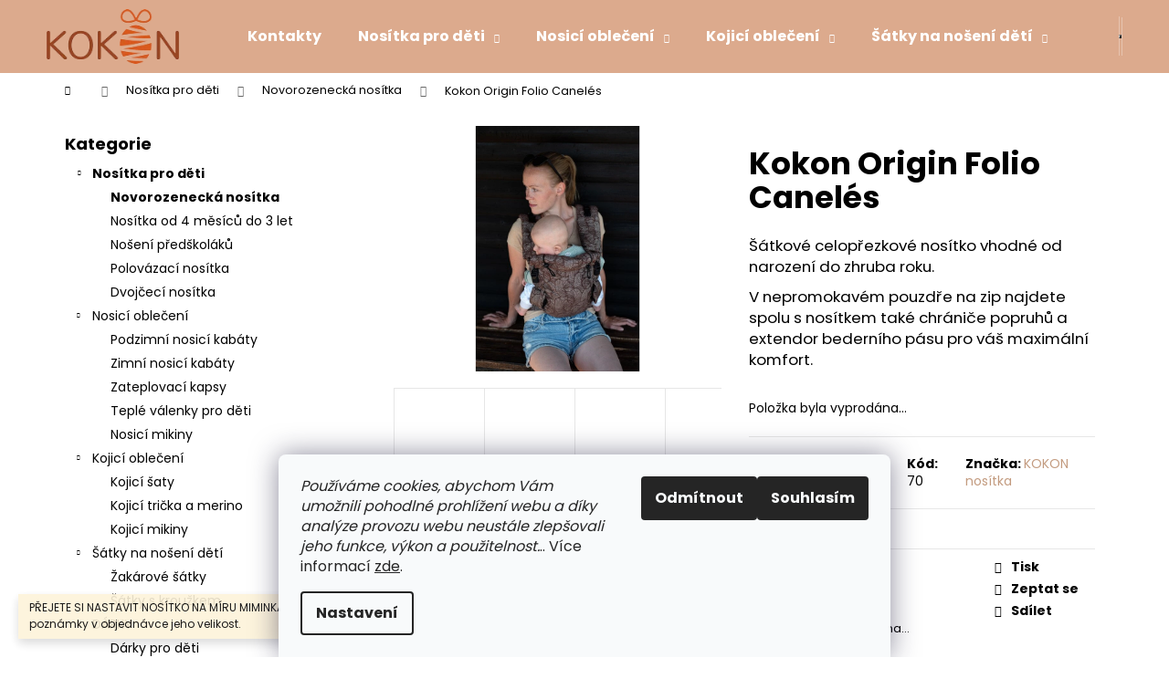

--- FILE ---
content_type: text/html; charset=utf-8
request_url: https://www.kokon-nositka.cz/kokon-origin-folio-caneles/
body_size: 26349
content:
<!doctype html><html lang="cs" dir="ltr" class="header-background-dark external-fonts-loaded"><head><meta charset="utf-8" /><meta name="viewport" content="width=device-width,initial-scale=1" /><title>Kokon Origin Folio Canelés - Kokon nosítka</title><link rel="preconnect" href="https://cdn.myshoptet.com" /><link rel="dns-prefetch" href="https://cdn.myshoptet.com" /><link rel="preload" href="https://cdn.myshoptet.com/prj/dist/master/cms/libs/jquery/jquery-1.11.3.min.js" as="script" /><link href="https://cdn.myshoptet.com/prj/dist/master/cms/templates/frontend_templates/shared/css/font-face/poppins.css" rel="stylesheet"><link href="https://cdn.myshoptet.com/prj/dist/master/shop/dist/font-shoptet-12.css.d637f40c301981789c16.css" rel="stylesheet"><script>
dataLayer = [];
dataLayer.push({'shoptet' : {
    "pageId": 706,
    "pageType": "productDetail",
    "currency": "CZK",
    "currencyInfo": {
        "decimalSeparator": ",",
        "exchangeRate": 1,
        "priceDecimalPlaces": 2,
        "symbol": "K\u010d",
        "symbolLeft": 0,
        "thousandSeparator": " "
    },
    "language": "cs",
    "projectId": 482195,
    "product": {
        "id": 72,
        "guid": "2421351e-2183-11ee-b8a9-06e450cf3816",
        "hasVariants": false,
        "codes": [
            {
                "code": 70
            }
        ],
        "code": "70",
        "name": "Kokon Origin Folio Canel\u00e9s",
        "appendix": "",
        "weight": 0.80000000000000004,
        "manufacturer": "KOKON nos\u00edtka",
        "manufacturerGuid": "1EF5334509A66212924BDA0BA3DED3EE",
        "currentCategory": "Nos\u00edtka | ORIGIN",
        "currentCategoryGuid": "74cc3dbb-7f7c-11ec-9c66-246e96436e9c",
        "defaultCategory": "Nos\u00edtka | ORIGIN",
        "defaultCategoryGuid": "74cc3dbb-7f7c-11ec-9c66-246e96436e9c",
        "currency": "CZK",
        "priceWithVat": 3990
    },
    "cartInfo": {
        "id": null,
        "freeShipping": false,
        "freeShippingFrom": 3999,
        "leftToFreeGift": {
            "formattedPrice": "0 K\u010d",
            "priceLeft": 0
        },
        "freeGift": false,
        "leftToFreeShipping": {
            "priceLeft": 3999,
            "dependOnRegion": 0,
            "formattedPrice": "3 999 K\u010d"
        },
        "discountCoupon": [],
        "getNoBillingShippingPrice": {
            "withoutVat": 0,
            "vat": 0,
            "withVat": 0
        },
        "cartItems": [],
        "taxMode": "ORDINARY"
    },
    "cart": [],
    "customer": {
        "priceRatio": 1,
        "priceListId": 1,
        "groupId": null,
        "registered": false,
        "mainAccount": false
    }
}});
dataLayer.push({'cookie_consent' : {
    "marketing": "denied",
    "analytics": "denied"
}});
document.addEventListener('DOMContentLoaded', function() {
    shoptet.consent.onAccept(function(agreements) {
        if (agreements.length == 0) {
            return;
        }
        dataLayer.push({
            'cookie_consent' : {
                'marketing' : (agreements.includes(shoptet.config.cookiesConsentOptPersonalisation)
                    ? 'granted' : 'denied'),
                'analytics': (agreements.includes(shoptet.config.cookiesConsentOptAnalytics)
                    ? 'granted' : 'denied')
            },
            'event': 'cookie_consent'
        });
    });
});
</script>
<meta property="og:type" content="website"><meta property="og:site_name" content="kokon-nositka.cz"><meta property="og:url" content="https://www.kokon-nositka.cz/kokon-origin-folio-caneles/"><meta property="og:title" content="Kokon Origin Folio Canelés - Kokon nosítka"><meta name="author" content="Kokon nosítka"><meta name="web_author" content="Shoptet.cz"><meta name="dcterms.rightsHolder" content="www.kokon-nositka.cz"><meta name="robots" content="index,follow"><meta property="og:image" content="https://cdn.myshoptet.com/usr/www.kokon-nositka.cz/user/shop/big/72_kokon-origin-folio-caneles.jpg?64afff93"><meta property="og:description" content="Kokon Origin Folio Canelés. Šátkové celopřezkové nosítko vhodné od narození do zhruba roku.
V nepromokavém pouzdře na zip najdete spolu s nosítkem také chrániče popruhů a extendor bederního pásu pro váš maximální komfort."><meta name="description" content="Kokon Origin Folio Canelés. Šátkové celopřezkové nosítko vhodné od narození do zhruba roku.
V nepromokavém pouzdře na zip najdete spolu s nosítkem také chrániče popruhů a extendor bederního pásu pro váš maximální komfort."><meta property="product:price:amount" content="3990"><meta property="product:price:currency" content="CZK"><style>:root {--color-primary: #c39b7f;--color-primary-h: 25;--color-primary-s: 36%;--color-primary-l: 63%;--color-primary-hover: #963400;--color-primary-hover-h: 21;--color-primary-hover-s: 100%;--color-primary-hover-l: 29%;--color-secondary: #984523;--color-secondary-h: 17;--color-secondary-s: 63%;--color-secondary-l: 37%;--color-secondary-hover: #984523;--color-secondary-hover-h: 17;--color-secondary-hover-s: 63%;--color-secondary-hover-l: 37%;--color-tertiary: #E0E0E0;--color-tertiary-h: 0;--color-tertiary-s: 0%;--color-tertiary-l: 88%;--color-tertiary-hover: #E0E0E0;--color-tertiary-hover-h: 0;--color-tertiary-hover-s: 0%;--color-tertiary-hover-l: 88%;--color-header-background: #dcaa8d;--template-font: "Poppins";--template-headings-font: "Poppins";--header-background-url: url("[data-uri]");--cookies-notice-background: #F8FAFB;--cookies-notice-color: #252525;--cookies-notice-button-hover: #27263f;--cookies-notice-link-hover: #3b3a5f;--templates-update-management-preview-mode-content: "Náhled aktualizací šablony je aktivní pro váš prohlížeč."}</style>
    
    <link href="https://cdn.myshoptet.com/prj/dist/master/shop/dist/main-12.less.a712b24f4ee06168baf8.css" rel="stylesheet" />
                <link href="https://cdn.myshoptet.com/prj/dist/master/shop/dist/mobile-header-v1-12.less.b339935b08864b3ce9dc.css" rel="stylesheet" />
    
    <script>var shoptet = shoptet || {};</script>
    <script src="https://cdn.myshoptet.com/prj/dist/master/shop/dist/main-3g-header.js.05f199e7fd2450312de2.js"></script>
<!-- User include --><!-- /User include --><link rel="shortcut icon" href="/favicon.ico" type="image/x-icon" /><link rel="canonical" href="https://www.kokon-nositka.cz/kokon-origin-folio-caneles/" /><style>/* custom background */@media (min-width: 992px) {body {background-color: #ffffff ;background-position: top center;background-repeat: no-repeat;background-attachment: scroll;}}</style></head><body class="desktop id-706 in-nositko-od-narozeni-origin template-12 type-product type-detail multiple-columns-body columns-mobile-2 columns-3 ums_forms_redesign--off ums_a11y_category_page--on ums_discussion_rating_forms--off ums_flags_display_unification--on ums_a11y_login--on mobile-header-version-1"><noscript>
    <style>
        #header {
            padding-top: 0;
            position: relative !important;
            top: 0;
        }
        .header-navigation {
            position: relative !important;
        }
        .overall-wrapper {
            margin: 0 !important;
        }
        body:not(.ready) {
            visibility: visible !important;
        }
    </style>
    <div class="no-javascript">
        <div class="no-javascript__title">Musíte změnit nastavení vašeho prohlížeče</div>
        <div class="no-javascript__text">Podívejte se na: <a href="https://www.google.com/support/bin/answer.py?answer=23852">Jak povolit JavaScript ve vašem prohlížeči</a>.</div>
        <div class="no-javascript__text">Pokud používáte software na blokování reklam, může být nutné povolit JavaScript z této stránky.</div>
        <div class="no-javascript__text">Děkujeme.</div>
    </div>
</noscript>

        <div id="fb-root"></div>
        <script>
            window.fbAsyncInit = function() {
                FB.init({
//                    appId            : 'your-app-id',
                    autoLogAppEvents : true,
                    xfbml            : true,
                    version          : 'v19.0'
                });
            };
        </script>
        <script async defer crossorigin="anonymous" src="https://connect.facebook.net/cs_CZ/sdk.js"></script>    <div class="siteCookies siteCookies--bottom siteCookies--light js-siteCookies" role="dialog" data-testid="cookiesPopup" data-nosnippet>
        <div class="siteCookies__form">
            <div class="siteCookies__content">
                <div class="siteCookies__text">
                    <em></em><em>Používáme cookies, abychom Vám umožnili pohodlné prohlížení webu a díky analýze provozu webu neustále zlepšovali jeho funkce, výkon a použitelnost.</em>.. Více informací <a href="https://482195.myshoptet.com/podminky-ochrany-osobnich-udaju/" target="_blank" rel="noopener noreferrer">zde</a>.
                </div>
                <p class="siteCookies__links">
                    <button class="siteCookies__link js-cookies-settings" aria-label="Nastavení cookies" data-testid="cookiesSettings">Nastavení</button>
                </p>
            </div>
            <div class="siteCookies__buttonWrap">
                                    <button class="siteCookies__button js-cookiesConsentSubmit" value="reject" aria-label="Odmítnout cookies" data-testid="buttonCookiesReject">Odmítnout</button>
                                <button class="siteCookies__button js-cookiesConsentSubmit" value="all" aria-label="Přijmout cookies" data-testid="buttonCookiesAccept">Souhlasím</button>
            </div>
        </div>
        <script>
            document.addEventListener("DOMContentLoaded", () => {
                const siteCookies = document.querySelector('.js-siteCookies');
                document.addEventListener("scroll", shoptet.common.throttle(() => {
                    const st = document.documentElement.scrollTop;
                    if (st > 1) {
                        siteCookies.classList.add('siteCookies--scrolled');
                    } else {
                        siteCookies.classList.remove('siteCookies--scrolled');
                    }
                }, 100));
            });
        </script>
    </div>
<a href="#content" class="skip-link sr-only">Přejít na obsah</a><div class="overall-wrapper"><div class="site-msg information"><div class="container"><div class="text">PŘEJETE SI NASTAVIT NOSÍTKO NA MÍRU MIMINKA? 
Napište mi, prosím, do poznámky v objednávce jeho velikost.</div><div class="close js-close-information-msg"></div></div></div>
    <div class="user-action">
                        <dialog id="login" class="dialog dialog--modal dialog--fullscreen js-dialog--modal" aria-labelledby="loginHeading">
        <div class="dialog__close dialog__close--arrow">
                        <button type="button" class="btn toggle-window-arr" data-dialog-close data-testid="backToShop">Zpět <span>do obchodu</span></button>
            </div>
        <div class="dialog__wrapper">
            <div class="dialog__content dialog__content--form">
                <div class="dialog__header">
                    <h2 id="loginHeading" class="dialog__heading dialog__heading--login">Přihlášení k vašemu účtu</h2>
                </div>
                <div id="customerLogin" class="dialog__body">
                    <form action="/action/Customer/Login/" method="post" id="formLoginIncluded" class="csrf-enabled formLogin" data-testid="formLogin"><input type="hidden" name="referer" value="" /><div class="form-group"><div class="input-wrapper email js-validated-element-wrapper no-label"><input type="email" name="email" class="form-control" autofocus placeholder="E-mailová adresa (např. jan@novak.cz)" data-testid="inputEmail" autocomplete="email" required /></div></div><div class="form-group"><div class="input-wrapper password js-validated-element-wrapper no-label"><input type="password" name="password" class="form-control" placeholder="Heslo" data-testid="inputPassword" autocomplete="current-password" required /><span class="no-display">Nemůžete vyplnit toto pole</span><input type="text" name="surname" value="" class="no-display" /></div></div><div class="form-group"><div class="login-wrapper"><button type="submit" class="btn btn-secondary btn-text btn-login" data-testid="buttonSubmit">Přihlásit se</button><div class="password-helper"><a href="/registrace/" data-testid="signup" rel="nofollow">Nová registrace</a><a href="/klient/zapomenute-heslo/" rel="nofollow">Zapomenuté heslo</a></div></div></div><div class="social-login-buttons"><div class="social-login-buttons-divider"><span>nebo</span></div><div class="form-group"><a href="/action/Social/login/?provider=Google" class="login-btn google" rel="nofollow"><span class="login-google-icon"></span><strong>Přihlásit se přes Google</strong></a></div></div></form>
                </div>
            </div>
        </div>
    </dialog>
            </div>
<header id="header"><div class="container navigation-wrapper"><div class="site-name"><a href="/" data-testid="linkWebsiteLogo"><img src="https://cdn.myshoptet.com/usr/www.kokon-nositka.cz/user/logos/kokon_logo_barva-3.png" alt="Kokon nosítka" fetchpriority="low" /></a></div><nav id="navigation" aria-label="Hlavní menu" data-collapsible="true"><div class="navigation-in menu"><ul class="menu-level-1" role="menubar" data-testid="headerMenuItems"><li class="menu-item-29" role="none"><a href="/kontakty/" target="blank" data-testid="headerMenuItem" role="menuitem" aria-expanded="false"><b>Kontakty</b></a></li>
<li class="menu-item-673 ext" role="none"><a href="/kokon-nositka-pro-deti/" data-testid="headerMenuItem" role="menuitem" aria-haspopup="true" aria-expanded="false"><b>Nosítka pro děti</b><span class="submenu-arrow"></span></a><ul class="menu-level-2" aria-label="Nosítka pro děti" tabindex="-1" role="menu"><li class="menu-item-706 active" role="none"><a href="/nositko-od-narozeni-origin/" data-image="https://cdn.myshoptet.com/usr/www.kokon-nositka.cz/user/categories/thumb/dsc_4507.jpg" data-testid="headerMenuItem" role="menuitem"><span>Novorozenecká nosítka</span></a>
                        </li><li class="menu-item-709" role="none"><a href="/kokon-go-on/" data-testid="headerMenuItem" role="menuitem"><span>Nosítka od 4 měsíců do 3 let</span></a>
                        </li><li class="menu-item-712" role="none"><a href="/kokon-pre-k/" data-testid="headerMenuItem" role="menuitem"><span>Nošení předškoláků</span></a>
                        </li><li class="menu-item-727" role="none"><a href="/kokon-half-way/" data-testid="headerMenuItem" role="menuitem"><span>Polovázací nosítka</span></a>
                        </li><li class="menu-item-762" role="none"><a href="/dvojceci-nositka-kokon/" data-testid="headerMenuItem" role="menuitem"><span>Dvojčecí nosítka</span></a>
                        </li></ul></li>
<li class="menu-item-674 ext" role="none"><a href="/nosici-obleceni/" data-testid="headerMenuItem" role="menuitem" aria-haspopup="true" aria-expanded="false"><b>Nosicí oblečení</b><span class="submenu-arrow"></span></a><ul class="menu-level-2" aria-label="Nosicí oblečení" tabindex="-1" role="menu"><li class="menu-item-680" role="none"><a href="/kokon-podzimni-kabat/" data-image="https://cdn.myshoptet.com/usr/www.kokon-nositka.cz/user/categories/thumb/softshell.png" data-testid="headerMenuItem" role="menuitem"><span>Podzimní nosicí kabáty</span></a>
                        </li><li class="menu-item-681" role="none"><a href="/kokon-zimni-kabat/" data-image="https://cdn.myshoptet.com/usr/www.kokon-nositka.cz/user/categories/thumb/dsc_7308.jpg" data-testid="headerMenuItem" role="menuitem"><span>Zimní nosicí kabáty</span></a>
                        </li><li class="menu-item-721" role="none"><a href="/kokon-kapsy-na-nositko/" data-image="https://cdn.myshoptet.com/usr/www.kokon-nositka.cz/user/categories/thumb/kokon_kapsa.png" data-testid="headerMenuItem" role="menuitem"><span>Zateplovací kapsy</span></a>
                        </li><li class="menu-item-735" role="none"><a href="/valenky-do-nositka/" data-image="https://cdn.myshoptet.com/usr/www.kokon-nositka.cz/user/categories/thumb/4.png" data-testid="headerMenuItem" role="menuitem"><span>Teplé válenky pro děti</span></a>
                        </li><li class="menu-item-790" role="none"><a href="/nosici-mikiny-jsem-mama/" data-image="https://cdn.myshoptet.com/usr/www.kokon-nositka.cz/user/categories/thumb/nosic___mikina_jsem_m__ma.jpg" data-testid="headerMenuItem" role="menuitem"><span>Nosicí mikiny</span></a>
                        </li></ul></li>
<li class="menu-item-796 ext" role="none"><a href="/kojici-obleceni-jsem-mama/" data-testid="headerMenuItem" role="menuitem" aria-haspopup="true" aria-expanded="false"><b>Kojicí oblečení</b><span class="submenu-arrow"></span></a><ul class="menu-level-2" aria-label="Kojicí oblečení" tabindex="-1" role="menu"><li class="menu-item-799" role="none"><a href="/kojici-saty-jsem-mama/" data-image="https://cdn.myshoptet.com/usr/www.kokon-nositka.cz/user/categories/thumb/kojic_____aty_jsem_m__ma.jpg" data-testid="headerMenuItem" role="menuitem"><span>Kojicí šaty</span></a>
                        </li><li class="menu-item-802" role="none"><a href="/kojici-tricka-merino-jsem-mama/" data-image="https://cdn.myshoptet.com/usr/www.kokon-nositka.cz/user/categories/thumb/kojic___merino_tri__ko_jsem_m__ma.jpg" data-testid="headerMenuItem" role="menuitem"><span>Kojicí trička a merino</span></a>
                        </li><li class="menu-item-805" role="none"><a href="/kojici-mikiny-jsem-mama/" data-image="https://cdn.myshoptet.com/usr/www.kokon-nositka.cz/user/categories/thumb/kojic___mikina_jsem_m__ma.jpg" data-testid="headerMenuItem" role="menuitem"><span>Kojicí mikiny</span></a>
                        </li></ul></li>
<li class="menu-item-683 ext" role="none"><a href="/satky-na-noseni-deti/" data-testid="headerMenuItem" role="menuitem" aria-haspopup="true" aria-expanded="false"><b>Šátky na nošení dětí</b><span class="submenu-arrow"></span></a><ul class="menu-level-2" aria-label="Šátky na nošení dětí" tabindex="-1" role="menu"><li class="menu-item-684" role="none"><a href="/kokon-zakarove-satky/" data-image="https://cdn.myshoptet.com/usr/www.kokon-nositka.cz/user/categories/thumb/____tek_folio_turquoise.jpg" data-testid="headerMenuItem" role="menuitem"><span>Žakárové šátky</span></a>
                        </li><li class="menu-item-685" role="none"><a href="/kokon-ring-sling/" data-image="https://cdn.myshoptet.com/usr/www.kokon-nositka.cz/user/categories/thumb/jpg1leafe.jpg" data-testid="headerMenuItem" role="menuitem"><span>Šátky s kroužkem</span></a>
                        </li></ul></li>
<li class="menu-item-765 ext" role="none"><a href="/darky-darek/" data-testid="headerMenuItem" role="menuitem" aria-haspopup="true" aria-expanded="false"><b>DÁRKY</b><span class="submenu-arrow"></span></a><ul class="menu-level-2" aria-label="DÁRKY" tabindex="-1" role="menu"><li class="menu-item-768" role="none"><a href="/darky-deti/" data-image="https://cdn.myshoptet.com/usr/www.kokon-nositka.cz/user/categories/thumb/dsc_0245.jpg" data-testid="headerMenuItem" role="menuitem"><span>Dárky pro děti</span></a>
                        </li><li class="menu-item-771" role="none"><a href="/darky-pro-zeny/" data-image="https://cdn.myshoptet.com/usr/www.kokon-nositka.cz/user/categories/thumb/dsc_6278.jpg" data-testid="headerMenuItem" role="menuitem"><span>Dárky pro ženy</span></a>
                        </li><li class="menu-item-774" role="none"><a href="/darky-pro-muze/" data-image="https://cdn.myshoptet.com/usr/www.kokon-nositka.cz/user/categories/thumb/dsc_4507-1.jpg" data-testid="headerMenuItem" role="menuitem"><span>Dárky pro muže</span></a>
                        </li><li class="menu-item-777" role="none"><a href="/darkove-poukazy/" data-image="https://cdn.myshoptet.com/usr/www.kokon-nositka.cz/user/categories/thumb/3.png" data-testid="headerMenuItem" role="menuitem"><span>Dárkové poukazy</span></a>
                        </li></ul></li>
<li class="menu-item-810" role="none"><a href="/poradna-noseni-deti-a-dalsi-sluzby/" data-testid="headerMenuItem" role="menuitem" aria-expanded="false"><b>Poradna nošení dětí a další služby</b></a></li>
</ul>
    <ul class="navigationActions" role="menu">
                            <li role="none">
                                    <a href="/login/?backTo=%2Fkokon-origin-folio-caneles%2F" rel="nofollow" data-testid="signin" role="menuitem"><span>Přihlášení</span></a>
                            </li>
                        </ul>
</div><span class="navigation-close"></span></nav><div class="menu-helper" data-testid="hamburgerMenu"><span>Více</span></div>

    <div class="navigation-buttons">
                <a href="#" class="toggle-window" data-target="search" data-testid="linkSearchIcon"><span class="sr-only">Hledat</span></a>
                    
        <button class="top-nav-button top-nav-button-login" type="button" data-dialog-id="login" aria-haspopup="dialog" aria-controls="login" data-testid="signin">
            <span class="sr-only">Přihlášení</span>
        </button>
                    <a href="/kosik/" class="toggle-window cart-count" data-target="cart" data-testid="headerCart" rel="nofollow" aria-haspopup="dialog" aria-expanded="false" aria-controls="cart-widget"><span class="sr-only">Nákupní košík</span></a>
        <a href="#" class="toggle-window" data-target="navigation" data-testid="hamburgerMenu"><span class="sr-only">Menu</span></a>
    </div>

</div></header><!-- / header -->


<div id="content-wrapper" class="container content-wrapper">
    
                                <div class="breadcrumbs navigation-home-icon-wrapper" itemscope itemtype="https://schema.org/BreadcrumbList">
                                                                            <span id="navigation-first" data-basetitle="Kokon nosítka" itemprop="itemListElement" itemscope itemtype="https://schema.org/ListItem">
                <a href="/" itemprop="item" class="navigation-home-icon"><span class="sr-only" itemprop="name">Domů</span></a>
                <span class="navigation-bullet">/</span>
                <meta itemprop="position" content="1" />
            </span>
                                <span id="navigation-1" itemprop="itemListElement" itemscope itemtype="https://schema.org/ListItem">
                <a href="/kokon-nositka-pro-deti/" itemprop="item" data-testid="breadcrumbsSecondLevel"><span itemprop="name">Nosítka pro děti</span></a>
                <span class="navigation-bullet">/</span>
                <meta itemprop="position" content="2" />
            </span>
                                <span id="navigation-2" itemprop="itemListElement" itemscope itemtype="https://schema.org/ListItem">
                <a href="/nositko-od-narozeni-origin/" itemprop="item" data-testid="breadcrumbsSecondLevel"><span itemprop="name">Novorozenecká nosítka</span></a>
                <span class="navigation-bullet">/</span>
                <meta itemprop="position" content="3" />
            </span>
                                            <span id="navigation-3" itemprop="itemListElement" itemscope itemtype="https://schema.org/ListItem" data-testid="breadcrumbsLastLevel">
                <meta itemprop="item" content="https://www.kokon-nositka.cz/kokon-origin-folio-caneles/" />
                <meta itemprop="position" content="4" />
                <span itemprop="name" data-title="Kokon Origin Folio Canelés">Kokon Origin Folio Canelés <span class="appendix"></span></span>
            </span>
            </div>
            
    <div class="content-wrapper-in">
                                                <aside class="sidebar sidebar-left"  data-testid="sidebarMenu">
                                                                                                <div class="sidebar-inner">
                                                                                                        <div class="box box-bg-variant box-categories">    <div class="skip-link__wrapper">
        <span id="categories-start" class="skip-link__target js-skip-link__target sr-only" tabindex="-1">&nbsp;</span>
        <a href="#categories-end" class="skip-link skip-link--start sr-only js-skip-link--start">Přeskočit kategorie</a>
    </div>

<h4>Kategorie</h4>


<div id="categories"><div class="categories cat-01 expandable active expanded" id="cat-673"><div class="topic child-active"><a href="/kokon-nositka-pro-deti/">Nosítka pro děti<span class="cat-trigger">&nbsp;</span></a></div>

                    <ul class=" active expanded">
                                        <li class="
                active                                                 ">
                <a href="/nositko-od-narozeni-origin/">
                    Novorozenecká nosítka
                                    </a>
                                                                </li>
                                <li >
                <a href="/kokon-go-on/">
                    Nosítka od 4 měsíců do 3 let
                                    </a>
                                                                </li>
                                <li >
                <a href="/kokon-pre-k/">
                    Nošení předškoláků
                                    </a>
                                                                </li>
                                <li >
                <a href="/kokon-half-way/">
                    Polovázací nosítka
                                    </a>
                                                                </li>
                                <li >
                <a href="/dvojceci-nositka-kokon/">
                    Dvojčecí nosítka
                                    </a>
                                                                </li>
                </ul>
    </div><div class="categories cat-02 expandable expanded" id="cat-674"><div class="topic"><a href="/nosici-obleceni/">Nosicí oblečení<span class="cat-trigger">&nbsp;</span></a></div>

                    <ul class=" expanded">
                                        <li >
                <a href="/kokon-podzimni-kabat/">
                    Podzimní nosicí kabáty
                                    </a>
                                                                </li>
                                <li >
                <a href="/kokon-zimni-kabat/">
                    Zimní nosicí kabáty
                                    </a>
                                                                </li>
                                <li >
                <a href="/kokon-kapsy-na-nositko/">
                    Zateplovací kapsy
                                    </a>
                                                                </li>
                                <li >
                <a href="/valenky-do-nositka/">
                    Teplé válenky pro děti
                                    </a>
                                                                </li>
                                <li >
                <a href="/nosici-mikiny-jsem-mama/">
                    Nosicí mikiny
                                    </a>
                                                                </li>
                </ul>
    </div><div class="categories cat-01 expandable expanded" id="cat-796"><div class="topic"><a href="/kojici-obleceni-jsem-mama/">Kojicí oblečení<span class="cat-trigger">&nbsp;</span></a></div>

                    <ul class=" expanded">
                                        <li >
                <a href="/kojici-saty-jsem-mama/">
                    Kojicí šaty
                                    </a>
                                                                </li>
                                <li >
                <a href="/kojici-tricka-merino-jsem-mama/">
                    Kojicí trička a merino
                                    </a>
                                                                </li>
                                <li >
                <a href="/kojici-mikiny-jsem-mama/">
                    Kojicí mikiny
                                    </a>
                                                                </li>
                </ul>
    </div><div class="categories cat-02 expandable expanded" id="cat-683"><div class="topic"><a href="/satky-na-noseni-deti/">Šátky na nošení dětí<span class="cat-trigger">&nbsp;</span></a></div>

                    <ul class=" expanded">
                                        <li >
                <a href="/kokon-zakarove-satky/">
                    Žakárové šátky
                                    </a>
                                                                </li>
                                <li >
                <a href="/kokon-ring-sling/">
                    Šátky s kroužkem
                                    </a>
                                                                </li>
                </ul>
    </div><div class="categories cat-01 expandable expanded" id="cat-765"><div class="topic"><a href="/darky-darek/">DÁRKY<span class="cat-trigger">&nbsp;</span></a></div>

                    <ul class=" expanded">
                                        <li >
                <a href="/darky-deti/">
                    Dárky pro děti
                                    </a>
                                                                </li>
                                <li >
                <a href="/darky-pro-zeny/">
                    Dárky pro ženy
                                    </a>
                                                                </li>
                                <li >
                <a href="/darky-pro-muze/">
                    Dárky pro muže
                                    </a>
                                                                </li>
                                <li >
                <a href="/darkove-poukazy/">
                    Dárkové poukazy
                                    </a>
                                                                </li>
                </ul>
    </div><div class="categories cat-02 expanded" id="cat-810"><div class="topic"><a href="/poradna-noseni-deti-a-dalsi-sluzby/">Poradna nošení dětí a další služby<span class="cat-trigger">&nbsp;</span></a></div></div></div>

    <div class="skip-link__wrapper">
        <a href="#categories-start" class="skip-link skip-link--end sr-only js-skip-link--end" tabindex="-1" hidden>Přeskočit kategorie</a>
        <span id="categories-end" class="skip-link__target js-skip-link__target sr-only" tabindex="-1">&nbsp;</span>
    </div>
</div>
                                                                                                                                                                            <div class="box box-bg-default box-sm box-topProducts">        <div class="top-products-wrapper js-top10" >
        <h4><span>Top 3 produkty</span></h4>
        <ol class="top-products">
                            <li class="display-image">
                                            <a href="/kokon-origin-folio-granit-/" class="top-products-image">
                            <img src="data:image/svg+xml,%3Csvg%20width%3D%22100%22%20height%3D%22100%22%20xmlns%3D%22http%3A%2F%2Fwww.w3.org%2F2000%2Fsvg%22%3E%3C%2Fsvg%3E" alt="Kokon Origin Folio Granit" width="100" height="100"  data-src="https://cdn.myshoptet.com/usr/www.kokon-nositka.cz/user/shop/related/66_kokon-origin-folio-granit.jpg?64affe10" fetchpriority="low" />
                        </a>
                                        <a href="/kokon-origin-folio-granit-/" class="top-products-content">
                        <span class="top-products-name">  Kokon Origin Folio Granit</span>
                        
                                                        <strong>
                                3 990 Kč
                                

                            </strong>
                                                    
                    </a>
                </li>
                            <li class="display-image">
                                            <a href="/teple-valenky-pro-deti/" class="top-products-image">
                            <img src="data:image/svg+xml,%3Csvg%20width%3D%22100%22%20height%3D%22100%22%20xmlns%3D%22http%3A%2F%2Fwww.w3.org%2F2000%2Fsvg%22%3E%3C%2Fsvg%3E" alt="Teplé válenky pro děti  Vysoké zimní válenky" width="100" height="100"  data-src="https://cdn.myshoptet.com/usr/www.kokon-nositka.cz/user/shop/related/90-1_teple-valenky-pro-deti.png?65203474" fetchpriority="low" />
                        </a>
                                        <a href="/teple-valenky-pro-deti/" class="top-products-content">
                        <span class="top-products-name">  Teplé válenky pro děti <span class="product-appendix"> Vysoké zimní válenky</span></span>
                        
                                                        <strong>
                                699 Kč
                                

                            </strong>
                                                    
                    </a>
                </li>
                            <li class="display-image">
                                            <a href="/lnene-nositko-kokon-origin-bottle/" class="top-products-image">
                            <img src="data:image/svg+xml,%3Csvg%20width%3D%22100%22%20height%3D%22100%22%20xmlns%3D%22http%3A%2F%2Fwww.w3.org%2F2000%2Fsvg%22%3E%3C%2Fsvg%3E" alt="il 794xN.4064357566 3b03" width="100" height="100"  data-src="https://cdn.myshoptet.com/usr/www.kokon-nositka.cz/user/shop/related/453_il-794xn-4064357566-3b03.jpg?66222cd1" fetchpriority="low" />
                        </a>
                                        <a href="/lnene-nositko-kokon-origin-bottle/" class="top-products-content">
                        <span class="top-products-name">  Lněné nosítko Kokon Origin Bottle</span>
                        
                                                        <strong>
                                3 200 Kč
                                

                            </strong>
                                                    
                    </a>
                </li>
                    </ol>
    </div>
</div>
                                                                                                            <div class="box box-bg-variant box-sm box-onlinePayments"><h4><span>Přijímáme online platby</span></h4>
<p class="text-center">
    <img src="data:image/svg+xml,%3Csvg%20width%3D%22148%22%20height%3D%2234%22%20xmlns%3D%22http%3A%2F%2Fwww.w3.org%2F2000%2Fsvg%22%3E%3C%2Fsvg%3E" alt="Loga kreditních karet" width="148" height="34"  data-src="https://cdn.myshoptet.com/prj/dist/master/cms/img/common/payment_logos/payments.png" fetchpriority="low" />
</p>
</div>
                                                                    </div>
                                                            </aside>
                            <main id="content" class="content narrow">
                            
<div class="p-detail" itemscope itemtype="https://schema.org/Product">

    
    <meta itemprop="name" content="Kokon Origin Folio Canelés" />
    <meta itemprop="category" content="Úvodní stránka &gt; Nosítka pro děti &gt; Novorozenecká nosítka &gt; Kokon Origin Folio Canelés" />
    <meta itemprop="url" content="https://www.kokon-nositka.cz/kokon-origin-folio-caneles/" />
    <meta itemprop="image" content="https://cdn.myshoptet.com/usr/www.kokon-nositka.cz/user/shop/big/72_kokon-origin-folio-caneles.jpg?64afff93" />
            <meta itemprop="description" content="Šátkové celopřezkové nosítko vhodné od narození do zhruba roku.
V nepromokavém pouzdře na zip najdete spolu s nosítkem také chrániče popruhů a extendor bederního pásu pro váš maximální komfort." />
                <span class="js-hidden" itemprop="manufacturer" itemscope itemtype="https://schema.org/Organization">
            <meta itemprop="name" content="KOKON nosítka" />
        </span>
        <span class="js-hidden" itemprop="brand" itemscope itemtype="https://schema.org/Brand">
            <meta itemprop="name" content="KOKON nosítka" />
        </span>
                                        
        <div class="p-detail-inner">

        <div class="p-data-wrapper">
            <div class="p-detail-inner-header">
                                <h1>
                      Kokon Origin Folio Canelés                </h1>
            </div>

                            <div class="p-short-description" data-testid="productCardShortDescr">
                    <p>Šátkové celopřezkové nosítko vhodné od narození do zhruba roku.</p>
<p>V nepromokavém pouzdře na zip najdete spolu s nosítkem také chrániče popruhů a extendor bederního pásu pro váš maximální komfort.</p>
                </div>
            

            <form action="/action/Cart/addCartItem/" method="post" id="product-detail-form" class="pr-action csrf-enabled" data-testid="formProduct">
                <meta itemprop="productID" content="72" /><meta itemprop="identifier" content="2421351e-2183-11ee-b8a9-06e450cf3816" /><meta itemprop="sku" content="70" /><span itemprop="offers" itemscope itemtype="https://schema.org/Offer"><link itemprop="availability" href="https://schema.org/OutOfStock" /><meta itemprop="url" content="https://www.kokon-nositka.cz/kokon-origin-folio-caneles/" /><meta itemprop="price" content="3990.00" /><meta itemprop="priceCurrency" content="CZK" /><link itemprop="itemCondition" href="https://schema.org/NewCondition" /><meta itemprop="warranty" content="2 roky" /></span><input type="hidden" name="productId" value="72" /><input type="hidden" name="priceId" value="78" /><input type="hidden" name="language" value="cs" />

                <div class="p-variants-block">
                                    <table class="detail-parameters">
                        <tbody>
                        
                        
                                                                            <tr class="sold-out">
        <td colspan="2">
            Položka byla vyprodána&hellip;
        </td>
    </tr>
                        </tbody>
                    </table>
                            </div>



            <div class="p-basic-info-block">
                <div class="block">
                                                            

    
    <span class="availability-label" style="color: #cb0000" data-testid="labelAvailability">
                    Momentálně nedostupné            </span>
    
                                </div>
                <div class="block">
                                            <span class="p-code">
        <span class="p-code-label">Kód:</span>
                    <span>70</span>
            </span>
                </div>
                <div class="block">
                                                                <span class="p-manufacturer-label">Značka: </span> <a href="/znacka/kokon-nositka/" data-testid="productCardBrandName">KOKON nosítka</a>
                                    </div>
            </div>

                                        
            <div class="p-to-cart-block">
                            <div class="p-final-price-wrapper">
                                                            <strong class="price-final" data-testid="productCardPrice">
            <span class="price-final-holder">
                3 990 Kč
    

        </span>
    </strong>
                                            <span class="price-measure">
                    
                        </span>
                    
                </div>
                            <div class="p-add-to-cart-wrapper">
                                                        </div>
            </div>


            </form>

            
            

            <div class="p-param-block">
                <div class="detail-parameters-wrapper">
                    <table class="detail-parameters second">
                        <tr>
    <th>
        <span class="row-header-label">
            Kategorie<span class="row-header-label-colon">:</span>
        </span>
    </th>
    <td>
        <a href="/nositko-od-narozeni-origin/">ORIGIN</a>    </td>
</tr>
    <tr>
        <th>
            <span class="row-header-label">
                Záruka<span class="row-header-label-colon">:</span>
            </span>
        </th>
        <td>
            2 roky
        </td>
    </tr>
    <tr>
        <th>
            <span class="row-header-label">
                Hmotnost<span class="row-header-label-colon">:</span>
            </span>
        </th>
        <td>
            0.8 kg
        </td>
    </tr>
    <tr class="sold-out">
        <td colspan="2">
            Položka byla vyprodána&hellip;
        </td>
    </tr>
                    </table>
                </div>
                <div class="social-buttons-wrapper">
                    <div class="link-icons" data-testid="productDetailActionIcons">
    <a href="#" class="link-icon print" title="Tisknout produkt"><span>Tisk</span></a>
    <a href="/kokon-origin-folio-caneles:dotaz/" class="link-icon chat" title="Mluvit s prodejcem" rel="nofollow"><span>Zeptat se</span></a>
                <a href="#" class="link-icon share js-share-buttons-trigger" title="Sdílet produkt"><span>Sdílet</span></a>
    </div>
                        <div class="social-buttons no-display">
                    <div class="facebook">
                <div
            data-layout="button"
        class="fb-share-button"
    >
</div>

            </div>
                    <div class="twitter">
                <script>
        window.twttr = (function(d, s, id) {
            var js, fjs = d.getElementsByTagName(s)[0],
                t = window.twttr || {};
            if (d.getElementById(id)) return t;
            js = d.createElement(s);
            js.id = id;
            js.src = "https://platform.twitter.com/widgets.js";
            fjs.parentNode.insertBefore(js, fjs);
            t._e = [];
            t.ready = function(f) {
                t._e.push(f);
            };
            return t;
        }(document, "script", "twitter-wjs"));
        </script>

<a
    href="https://twitter.com/share"
    class="twitter-share-button"
        data-lang="cs"
    data-url="https://www.kokon-nositka.cz/kokon-origin-folio-caneles/"
>Tweet</a>

            </div>
                                <div class="close-wrapper">
        <a href="#" class="close-after js-share-buttons-trigger" title="Sdílet produkt">Zavřít</a>
    </div>

            </div>
                </div>
            </div>


                                </div>

        <div class="p-image-wrapper">
            
            <div class="p-image" style="" data-testid="mainImage">
                

<a href="https://cdn.myshoptet.com/usr/www.kokon-nositka.cz/user/shop/big/72_kokon-origin-folio-caneles.jpg?64afff93" class="p-main-image cloud-zoom" data-href="https://cdn.myshoptet.com/usr/www.kokon-nositka.cz/user/shop/orig/72_kokon-origin-folio-caneles.jpg?64afff93"><img src="https://cdn.myshoptet.com/usr/www.kokon-nositka.cz/user/shop/big/72_kokon-origin-folio-caneles.jpg?64afff93" alt="Kokon Origin Folio Canelés" width="1024" height="768"  fetchpriority="high" />
</a>                


                

    

            </div>
            <div class="row">
                
    <div class="col-sm-12 p-thumbnails-wrapper">

        <div class="p-thumbnails">

            <div class="p-thumbnails-inner">

                <div>
                                                                                        <a href="https://cdn.myshoptet.com/usr/www.kokon-nositka.cz/user/shop/big/72_kokon-origin-folio-caneles.jpg?64afff93" class="p-thumbnail highlighted">
                            <img src="data:image/svg+xml,%3Csvg%20width%3D%22100%22%20height%3D%22100%22%20xmlns%3D%22http%3A%2F%2Fwww.w3.org%2F2000%2Fsvg%22%3E%3C%2Fsvg%3E" alt="Kokon Origin Folio Canelés" width="100" height="100"  data-src="https://cdn.myshoptet.com/usr/www.kokon-nositka.cz/user/shop/related/72_kokon-origin-folio-caneles.jpg?64afff93" fetchpriority="low" />
                        </a>
                        <a href="https://cdn.myshoptet.com/usr/www.kokon-nositka.cz/user/shop/big/72_kokon-origin-folio-caneles.jpg?64afff93" class="cbox-gal" data-gallery="lightbox[gallery]" data-alt="Kokon Origin Folio Canelés"></a>
                                                                    <a href="https://cdn.myshoptet.com/usr/www.kokon-nositka.cz/user/shop/big/72-1_kokon-origin-folio-caneles.jpg?64afffa5" class="p-thumbnail">
                            <img src="data:image/svg+xml,%3Csvg%20width%3D%22100%22%20height%3D%22100%22%20xmlns%3D%22http%3A%2F%2Fwww.w3.org%2F2000%2Fsvg%22%3E%3C%2Fsvg%3E" alt="Kokon Origin Folio Canelés" width="100" height="100"  data-src="https://cdn.myshoptet.com/usr/www.kokon-nositka.cz/user/shop/related/72-1_kokon-origin-folio-caneles.jpg?64afffa5" fetchpriority="low" />
                        </a>
                        <a href="https://cdn.myshoptet.com/usr/www.kokon-nositka.cz/user/shop/big/72-1_kokon-origin-folio-caneles.jpg?64afffa5" class="cbox-gal" data-gallery="lightbox[gallery]" data-alt="Kokon Origin Folio Canelés"></a>
                                                                    <a href="https://cdn.myshoptet.com/usr/www.kokon-nositka.cz/user/shop/big/72-2_kokon-origin-folio-caneles.jpg?64afffad" class="p-thumbnail">
                            <img src="data:image/svg+xml,%3Csvg%20width%3D%22100%22%20height%3D%22100%22%20xmlns%3D%22http%3A%2F%2Fwww.w3.org%2F2000%2Fsvg%22%3E%3C%2Fsvg%3E" alt="Kokon Origin Folio Canelés" width="100" height="100"  data-src="https://cdn.myshoptet.com/usr/www.kokon-nositka.cz/user/shop/related/72-2_kokon-origin-folio-caneles.jpg?64afffad" fetchpriority="low" />
                        </a>
                        <a href="https://cdn.myshoptet.com/usr/www.kokon-nositka.cz/user/shop/big/72-2_kokon-origin-folio-caneles.jpg?64afffad" class="cbox-gal" data-gallery="lightbox[gallery]" data-alt="Kokon Origin Folio Canelés"></a>
                                                                    <a href="https://cdn.myshoptet.com/usr/www.kokon-nositka.cz/user/shop/big/72-3_kokon-origin-folio-caneles.jpg?64afffb4" class="p-thumbnail">
                            <img src="data:image/svg+xml,%3Csvg%20width%3D%22100%22%20height%3D%22100%22%20xmlns%3D%22http%3A%2F%2Fwww.w3.org%2F2000%2Fsvg%22%3E%3C%2Fsvg%3E" alt="Kokon Origin Folio Canelés" width="100" height="100"  data-src="https://cdn.myshoptet.com/usr/www.kokon-nositka.cz/user/shop/related/72-3_kokon-origin-folio-caneles.jpg?64afffb4" fetchpriority="low" />
                        </a>
                        <a href="https://cdn.myshoptet.com/usr/www.kokon-nositka.cz/user/shop/big/72-3_kokon-origin-folio-caneles.jpg?64afffb4" class="cbox-gal" data-gallery="lightbox[gallery]" data-alt="Kokon Origin Folio Canelés"></a>
                                    </div>

            </div>

            <a href="#" class="thumbnail-prev"></a>
            <a href="#" class="thumbnail-next"></a>

        </div>

    </div>

            </div>

        </div>
    </div>

    <div class="container container--bannersBenefit">
            </div>

        



        
    <div class="shp-tabs-wrapper p-detail-tabs-wrapper">
        <div class="row">
            <div class="col-sm-12 shp-tabs-row responsive-nav">
                <div class="shp-tabs-holder">
    <ul id="p-detail-tabs" class="shp-tabs p-detail-tabs visible-links" role="tablist">
                            <li class="shp-tab active" data-testid="tabDescription">
                <a href="#description" class="shp-tab-link" role="tab" data-toggle="tab">Popis</a>
            </li>
                                                        <li class="shp-tab" data-testid="tabAlternativeProducts">
                <a href="#productsAlternative" class="shp-tab-link" role="tab" data-toggle="tab">Podobné (8)</a>
            </li>
                                                                                                 <li class="shp-tab" data-testid="tabDiscussion">
                                <a href="#productDiscussion" class="shp-tab-link" role="tab" data-toggle="tab">Diskuze</a>
            </li>
                                        <li class="shp-tab" data-testid="tabBrand">
                <a href="#manufacturerDescription" class="shp-tab-link" role="tab" data-toggle="tab">Značka<span class="tab-manufacturer-name" data-testid="productCardBrandName"> KOKON nosítka</span></a>
            </li>
                                </ul>
</div>
            </div>
            <div class="col-sm-12 ">
                <div id="tab-content" class="tab-content">
                                                                                                            <div id="description" class="tab-pane fade in active" role="tabpanel">
        <div class="description-inner">
            <div class="basic-description">
                
                                    <p>Nosítko Kokon Origin je vytvořeno tak, aby se jednoduše přizpůsobilo tělíčku malého novorozence. <br />Lze jej používat pro děti od velikosti 56 a 3500g.</p>
<p>Elegantní šátkový materiál z hebké 100% bavlny a poctivé polstrování jej činí maximálně komfortním.</p>
<p> </p>
<p><strong>Bederní pás</strong> je pevný a široký. Ve spojení s extendorem který se umisťuje na bedra rodiče poskytuje potřebnou oporu zejména ženám krátce po porodu. <br /><strong>Extendor</strong> je skvělý pomocník i při nošení většího dítěte na zádech.</p>
<p>Velikost<strong> zádové opěrky</strong> která podepírá tělo miminka, lze plynule měnit podle toho jak dítě roste.</p>
<p><strong>Ramenní popruhy </strong>se zapínají klasicky rovně, ale lze je také křížit. </p>
<p><span style="font-size: 12pt;">Nosítko má dvojí způsob zapínání přezek.</span></p>
<p><strong>Spodní přezky</strong> umístěné na bederním pásu zajišťují nejmenším miminkům nejlepší polohu. Poloha spodních přezek na samostatném šátkovém popruhu je situována tak, aby miminko nikde nic netlačilo, a aby jeho pokožka byla v kontaktu pouze s bavlněnou šátkovinou. Po přechodu na boční zapínání se šátkový pásek se spodními přezkami z bederního pásu jednoduše vyjme.</p>
<p><strong>Boční přezky </strong>se používají od cca 4 měsíců, kdy začne děťátko samo držet hlavu. Přezky jsou do této doby skryty pod šátkovým poutkem, takže se nikde nepletou a neodstávají.</p>
<p><strong>Kapuce nosítka</strong> nabízí několik důležitých funkcí. Její velikost lze plynule přizpůsobit. Po jejím shrnutí ke krku dítěte, provléknutí pásků pod speciálními šátkovými očky na ramenních popruzích a připnutí na malou přezku, docílíte zajištění hlavičky dítěte podle momentální potřeby. <br />Pásek od zapínání kapuce se proto nedostane k hlavě ani citlivé pleti dítěte.<br />Rozprostřená kapucka chrání miminko před povětrnostními vlivy. Dbejte, aby mělo dítě vždy volný obličej a dýchací cesty.</p>
<p><strong>Chrániče popruhů </strong>jak název prozrazuje, chrání nosítko před slinami a znečištěním v bezprostředním okolí hlavy dítěte. Chrániče se zapínají kolem ramenního popruhu. Zapínání je na patentky, takže vám žádný suchý zip neponičí krásné nosítko.</p>
<p><span style="font-size: 12pt;"><strong>Nosítko včetně jeho doplňků obdržíte zabaleno v praktickém nepromokavém pouzdře na zip. </strong> </span></p>
<p> </p>
<p><span style="font-size: 12pt;"><strong><img src='https://cdn.myshoptet.com/usr/www.kokon-nositka.cz/user/documents/upload/infografika pouzdro.png' alt="infografika pouzdro" width="576" height="409" /></strong></span></p>
<p> </p>
<p><span style="font-size: 14pt;"><a href="http://www.kokon-nositka.cz/novorozenecke-nositko-origin-popis/" target="_blank" rel="noopener noreferrer"><strong>Popis a parametry nosítka ZDE.</strong></a></span></p>
<p> </p>
<p> </p>
                            </div>
            
        </div>
    </div>
                                                                        
    <div id="productsAlternative" class="tab-pane fade" role="tabpanel">

        <div class="products products-block products-additional products-alternative p-switchable">
            
        
                    <div class="product col-sm-6 col-md-12 col-lg-6 active related-sm-screen-show">
    <div class="p" data-micro="product" data-micro-product-id="453" data-micro-identifier="95ed1542-fe27-11ee-a9b3-564987969f05" data-testid="productItem">
                    <a href="/lnene-nositko-kokon-origin-bottle/" class="image">
                <img src="data:image/svg+xml,%3Csvg%20width%3D%22423%22%20height%3D%22318%22%20xmlns%3D%22http%3A%2F%2Fwww.w3.org%2F2000%2Fsvg%22%3E%3C%2Fsvg%3E" alt="il 794xN.4064357566 3b03" data-micro-image="https://cdn.myshoptet.com/usr/www.kokon-nositka.cz/user/shop/big/453_il-794xn-4064357566-3b03.jpg?66222cd1" width="423" height="318"  data-src="https://cdn.myshoptet.com/usr/www.kokon-nositka.cz/user/shop/detail/453_il-794xn-4064357566-3b03.jpg?66222cd1
" fetchpriority="low" />
                                                                                                                                                                                    <div class="flags flags-default">                            <span class="flag flag-tip">
            Tip
    </span>
                                                
                                                
                    </div>
                                                    
    

    


            </a>
        
        <div class="p-in">

            <div class="p-in-in">
                <a href="/lnene-nositko-kokon-origin-bottle/" class="name" data-micro="url">
                    <span data-micro="name" data-testid="productCardName">
                          Lněné nosítko Kokon Origin Bottle                    </span>
                </a>
                
                <div class="availability">
            <span>
                Na objednání (do 14 dnů)            </span>
                                                            </div>
    
                            </div>

            <div class="p-bottom no-buttons">
                
                <div data-micro="offer"
    data-micro-price="3200.00"
    data-micro-price-currency="CZK"
    data-micro-warranty="2 roky"
>
                    <div class="prices">
                                                                                
                        
                        
                        
            <div class="price price-final" data-testid="productCardPrice">
        <strong>
                                        3 200 Kč
                    </strong>
        

        
    </div>


                        

                    </div>

                    

                                            <div class="p-tools">
                                                            <form action="/action/Cart/addCartItem/" method="post" class="pr-action csrf-enabled">
                                    <input type="hidden" name="language" value="cs" />
                                                                            <input type="hidden" name="priceId" value="1764" />
                                                                        <input type="hidden" name="productId" value="453" />
                                                                            
<input type="hidden" name="amount" value="1" autocomplete="off" />
                                                                        <button type="submit" class="btn btn-cart add-to-cart-button" data-testid="buttonAddToCart" aria-label="Do košíku Lněné nosítko Kokon Origin Bottle"><span>Do košíku</span></button>
                                </form>
                                                                                    
    
                                                    </div>
                    
                                                                                            <p class="p-desc" data-micro="description" data-testid="productCardShortDescr">
                                Lněné celopřezkové nosítko Origin je vhodné od narození do roku.
Je vyrobeno z hedvábně jemného lnu, který si vaše miminko zamiluje.
Len se pěstuje i zpracovává v Evropě a...
                            </p>
                                                            

                </div>

            </div>

        </div>

        
    

                    <span class="no-display" data-micro="sku">448</span>
    
    </div>
</div>
                        <div class="product col-sm-6 col-md-12 col-lg-6 active related-sm-screen-show">
    <div class="p" data-micro="product" data-micro-product-id="75" data-micro-identifier="85027528-2183-11ee-94fd-06e450cf3816" data-testid="productItem">
                    <a href="/kokon-origin-la-plume-caneles/" class="image">
                <img src="data:image/svg+xml,%3Csvg%20width%3D%22423%22%20height%3D%22318%22%20xmlns%3D%22http%3A%2F%2Fwww.w3.org%2F2000%2Fsvg%22%3E%3C%2Fsvg%3E" alt="Kokon Origin La Plume Canelés" data-micro-image="https://cdn.myshoptet.com/usr/www.kokon-nositka.cz/user/shop/big/75_kokon-origin-la-plume-caneles.jpg?64b0001b" width="423" height="318"  data-src="https://cdn.myshoptet.com/usr/www.kokon-nositka.cz/user/shop/detail/75_kokon-origin-la-plume-caneles.jpg?64b0001b
" fetchpriority="low" />
                                                                                                                                                                                    <div class="flags flags-default">                            <span class="flag flag-tip">
            Tip
    </span>
                                                
                                                
                    </div>
                                                    
    

    


            </a>
        
        <div class="p-in">

            <div class="p-in-in">
                <a href="/kokon-origin-la-plume-caneles/" class="name" data-micro="url">
                    <span data-micro="name" data-testid="productCardName">
                          Kokon Origin La Plume Canelés                    </span>
                </a>
                
                <div class="availability">
            <span>
                Na objednání (do 14 dnů)            </span>
                                                            </div>
    
                            </div>

            <div class="p-bottom no-buttons">
                
                <div data-micro="offer"
    data-micro-price="3990.00"
    data-micro-price-currency="CZK"
    data-micro-warranty="2 roky"
>
                    <div class="prices">
                                                                                
                        
                        
                        
            <div class="price price-final" data-testid="productCardPrice">
        <strong>
                                        3 990 Kč
                    </strong>
        

        
    </div>


                        

                    </div>

                    

                                            <div class="p-tools">
                                                            <form action="/action/Cart/addCartItem/" method="post" class="pr-action csrf-enabled">
                                    <input type="hidden" name="language" value="cs" />
                                                                            <input type="hidden" name="priceId" value="81" />
                                                                        <input type="hidden" name="productId" value="75" />
                                                                            
<input type="hidden" name="amount" value="1" autocomplete="off" />
                                                                        <button type="submit" class="btn btn-cart add-to-cart-button" data-testid="buttonAddToCart" aria-label="Do košíku Kokon Origin La Plume Canelés"><span>Do košíku</span></button>
                                </form>
                                                                                    
    
                                                    </div>
                    
                                                                                            <p class="p-desc" data-micro="description" data-testid="productCardShortDescr">
                                Šátkové celopřezkové nosítko vhodné od narození do zhruba roku.
V nepromokavém pouzdře na zip najdete spolu s nosítkem také chrániče popruhů a extendor bederního pásu pro váš...
                            </p>
                                                            

                </div>

            </div>

        </div>

        
    

                    <span class="no-display" data-micro="sku">71</span>
    
    </div>
</div>
                        <div class="product col-sm-6 col-md-12 col-lg-6 active related-sm-screen-hide">
    <div class="p" data-micro="product" data-micro-product-id="421" data-micro-identifier="08c056f6-cc1e-11ee-bbfd-c6fac013a242" data-testid="productItem">
                    <a href="/lnene-nositko-kokon-origin-rose/" class="image">
                <img src="data:image/svg+xml,%3Csvg%20width%3D%22423%22%20height%3D%22318%22%20xmlns%3D%22http%3A%2F%2Fwww.w3.org%2F2000%2Fsvg%22%3E%3C%2Fsvg%3E" alt="Lněné nosítko Kokon Origin Rose" data-shp-lazy="true" data-micro-image="https://cdn.myshoptet.com/usr/www.kokon-nositka.cz/user/shop/big/421_lnene-nositko-kokon-origin-rose.png?65ce39c9" width="423" height="318"  data-src="https://cdn.myshoptet.com/usr/www.kokon-nositka.cz/user/shop/detail/421_lnene-nositko-kokon-origin-rose.png?65ce39c9
" fetchpriority="low" />
                                                                                                                                    
    

    


            </a>
        
        <div class="p-in">

            <div class="p-in-in">
                <a href="/lnene-nositko-kokon-origin-rose/" class="name" data-micro="url">
                    <span data-micro="name" data-testid="productCardName">
                          Lněné nosítko Kokon Origin Rose                    </span>
                </a>
                
                <div class="availability">
            <span>
                Na objednání (do 14 dnů)            </span>
                                                            </div>
    
                            </div>

            <div class="p-bottom no-buttons">
                
                <div data-micro="offer"
    data-micro-price="3200.00"
    data-micro-price-currency="CZK"
    data-micro-warranty="2 roky"
>
                    <div class="prices">
                                                                                
                        
                        
                        
            <div class="price price-final" data-testid="productCardPrice">
        <strong>
                                        3 200 Kč
                    </strong>
        

        
    </div>


                        

                    </div>

                    

                                            <div class="p-tools">
                                                            <form action="/action/Cart/addCartItem/" method="post" class="pr-action csrf-enabled">
                                    <input type="hidden" name="language" value="cs" />
                                                                            <input type="hidden" name="priceId" value="1732" />
                                                                        <input type="hidden" name="productId" value="421" />
                                                                            
<input type="hidden" name="amount" value="1" autocomplete="off" />
                                                                        <button type="submit" class="btn btn-cart add-to-cart-button" data-testid="buttonAddToCart" aria-label="Do košíku Lněné nosítko Kokon Origin Rose"><span>Do košíku</span></button>
                                </form>
                                                                                    
    
                                                    </div>
                    
                                                                                            <p class="p-desc" data-micro="description" data-testid="productCardShortDescr">
                                Lněné celopřezkové nosítko Origin je vhodné od narození do roku.
Je vyrobeno z hedvábně jemného lnu, který si vaše miminko zamiluje.
Len se pěstuje i zpracovává v Evropě a...
                            </p>
                                                            

                </div>

            </div>

        </div>

        
    

                    <span class="no-display" data-micro="sku">419</span>
    
    </div>
</div>
                        <div class="product col-sm-6 col-md-12 col-lg-6 active related-sm-screen-hide">
    <div class="p" data-micro="product" data-micro-product-id="93" data-micro-identifier="30592aba-71a3-11ee-87c0-52184aa0ea29" data-testid="productItem">
                    <a href="/kokon-origin-la-plume-turquoise/" class="image">
                <img src="data:image/svg+xml,%3Csvg%20width%3D%22423%22%20height%3D%22318%22%20xmlns%3D%22http%3A%2F%2Fwww.w3.org%2F2000%2Fsvg%22%3E%3C%2Fsvg%3E" alt="Kokon Origin La Plume Turquoise" data-micro-image="https://cdn.myshoptet.com/usr/www.kokon-nositka.cz/user/shop/big/93_kokon-origin-la-plume-turquoise.jpg?65366cef" width="423" height="318"  data-src="https://cdn.myshoptet.com/usr/www.kokon-nositka.cz/user/shop/detail/93_kokon-origin-la-plume-turquoise.jpg?65366cef
" fetchpriority="low" />
                                                                                                                                    
    

    


            </a>
        
        <div class="p-in">

            <div class="p-in-in">
                <a href="/kokon-origin-la-plume-turquoise/" class="name" data-micro="url">
                    <span data-micro="name" data-testid="productCardName">
                          Kokon Origin La Plume Turquoise                    </span>
                </a>
                
                <div class="availability">
            <span>
                Na objednání (do 14 dnů)            </span>
                                                            </div>
    
                            </div>

            <div class="p-bottom no-buttons">
                
                <div data-micro="offer"
    data-micro-price="3990.00"
    data-micro-price-currency="CZK"
    data-micro-warranty="2 roky"
>
                    <div class="prices">
                                                                                
                        
                        
                        
            <div class="price price-final" data-testid="productCardPrice">
        <strong>
                                        3 990 Kč
                    </strong>
        

        
    </div>


                        

                    </div>

                    

                                            <div class="p-tools">
                                                            <form action="/action/Cart/addCartItem/" method="post" class="pr-action csrf-enabled">
                                    <input type="hidden" name="language" value="cs" />
                                                                            <input type="hidden" name="priceId" value="159" />
                                                                        <input type="hidden" name="productId" value="93" />
                                                                            
<input type="hidden" name="amount" value="1" autocomplete="off" />
                                                                        <button type="submit" class="btn btn-cart add-to-cart-button" data-testid="buttonAddToCart" aria-label="Do košíku Kokon Origin La Plume Turquoise"><span>Do košíku</span></button>
                                </form>
                                                                                    
    
                                                    </div>
                    
                                                                                            <p class="p-desc" data-micro="description" data-testid="productCardShortDescr">
                                Šátkové celopřezkové nosítko vhodné od narození do zhruba roku.
V nepromokavém pouzdře na zip najdete spolu s nosítkem také chrániče popruhů a extendor bederního pásu pro váš...
                            </p>
                                                            

                </div>

            </div>

        </div>

        
    

                    <span class="no-display" data-micro="sku">86</span>
    
    </div>
</div>
                        <div class="product col-sm-6 col-md-12 col-lg-6 inactive related-sm-screen-hide">
    <div class="p" data-micro="product" data-micro-product-id="81" data-micro-identifier="312e8148-314c-11ee-be33-06e450cf3816" data-testid="productItem">
                    <a href="/kokon-origin-pyramide-caneles/" class="image">
                <img src="data:image/svg+xml,%3Csvg%20width%3D%22423%22%20height%3D%22318%22%20xmlns%3D%22http%3A%2F%2Fwww.w3.org%2F2000%2Fsvg%22%3E%3C%2Fsvg%3E" alt="Kokon Origin Pyramide Canelés" data-micro-image="https://cdn.myshoptet.com/usr/www.kokon-nositka.cz/user/shop/big/81_kokon-origin-pyramide-caneles.jpg?64ca7b44" width="423" height="318"  data-src="https://cdn.myshoptet.com/usr/www.kokon-nositka.cz/user/shop/detail/81_kokon-origin-pyramide-caneles.jpg?64ca7b44
" fetchpriority="low" />
                                                                                                                                                                                    <div class="flags flags-default">                            <span class="flag flag-tip">
            Tip
    </span>
                                                
                                                
                    </div>
                                                    
    

    


            </a>
        
        <div class="p-in">

            <div class="p-in-in">
                <a href="/kokon-origin-pyramide-caneles/" class="name" data-micro="url">
                    <span data-micro="name" data-testid="productCardName">
                          Kokon Origin Pyramide Canelés                    </span>
                </a>
                
                <div class="availability">
            <span>
                Na objednání (do 14 dnů)            </span>
                                                            </div>
    
                            </div>

            <div class="p-bottom no-buttons">
                
                <div data-micro="offer"
    data-micro-price="3990.00"
    data-micro-price-currency="CZK"
    data-micro-warranty="2 roky"
>
                    <div class="prices">
                                                                                
                        
                        
                        
            <div class="price price-final" data-testid="productCardPrice">
        <strong>
                                        3 990 Kč
                    </strong>
        

        
    </div>


                        

                    </div>

                    

                                            <div class="p-tools">
                                                            <form action="/action/Cart/addCartItem/" method="post" class="pr-action csrf-enabled">
                                    <input type="hidden" name="language" value="cs" />
                                                                            <input type="hidden" name="priceId" value="87" />
                                                                        <input type="hidden" name="productId" value="81" />
                                                                            
<input type="hidden" name="amount" value="1" autocomplete="off" />
                                                                        <button type="submit" class="btn btn-cart add-to-cart-button" data-testid="buttonAddToCart" aria-label="Do košíku Kokon Origin Pyramide Canelés"><span>Do košíku</span></button>
                                </form>
                                                                                    
    
                                                    </div>
                    
                                                                                            <p class="p-desc" data-micro="description" data-testid="productCardShortDescr">
                                Šátkové celopřezkové nosítko vhodné od narození do zhruba roku.
V nepromokavém pouzdře na zip najdete spolu s nosítkem také chrániče popruhů a extendor bederního pásu pro váš...
                            </p>
                                                            

                </div>

            </div>

        </div>

        
    

                    <span class="no-display" data-micro="sku">73</span>
    
    </div>
</div>
                        <div class="product col-sm-6 col-md-12 col-lg-6 inactive related-sm-screen-hide">
    <div class="p" data-micro="product" data-micro-product-id="465" data-micro-identifier="e88c9730-5a31-11ef-81cd-72a918af8f09" data-testid="productItem">
                    <a href="/lnene-nositko-kokon-origin-grey/" class="image">
                <img src="data:image/svg+xml,%3Csvg%20width%3D%22423%22%20height%3D%22318%22%20xmlns%3D%22http%3A%2F%2Fwww.w3.org%2F2000%2Fsvg%22%3E%3C%2Fsvg%3E" alt="Lněné nosítko Kokon Origin Grey" data-micro-image="https://cdn.myshoptet.com/usr/www.kokon-nositka.cz/user/shop/big/465_lnene-nositko-kokon-origin-grey.png?66bc97e3" width="423" height="318"  data-src="https://cdn.myshoptet.com/usr/www.kokon-nositka.cz/user/shop/detail/465_lnene-nositko-kokon-origin-grey.png?66bc97e3
" fetchpriority="low" />
                                                                                                                                                                                    <div class="flags flags-default">                            <span class="flag flag-tip">
            Tip
    </span>
                                                
                                                
                    </div>
                                                    
    

    


            </a>
        
        <div class="p-in">

            <div class="p-in-in">
                <a href="/lnene-nositko-kokon-origin-grey/" class="name" data-micro="url">
                    <span data-micro="name" data-testid="productCardName">
                          Lněné nosítko Kokon Origin Grey                    </span>
                </a>
                
                <div class="availability">
            <span>
                Na objednání (do 14 dnů)            </span>
                                                            </div>
    
                            </div>

            <div class="p-bottom no-buttons">
                
                <div data-micro="offer"
    data-micro-price="3200.00"
    data-micro-price-currency="CZK"
    data-micro-warranty="2 roky"
>
                    <div class="prices">
                                                                                
                        
                        
                        
            <div class="price price-final" data-testid="productCardPrice">
        <strong>
                                        3 200 Kč
                    </strong>
        

        
    </div>


                        

                    </div>

                    

                                            <div class="p-tools">
                                                            <form action="/action/Cart/addCartItem/" method="post" class="pr-action csrf-enabled">
                                    <input type="hidden" name="language" value="cs" />
                                                                            <input type="hidden" name="priceId" value="1776" />
                                                                        <input type="hidden" name="productId" value="465" />
                                                                            
<input type="hidden" name="amount" value="1" autocomplete="off" />
                                                                        <button type="submit" class="btn btn-cart add-to-cart-button" data-testid="buttonAddToCart" aria-label="Do košíku Lněné nosítko Kokon Origin Grey"><span>Do košíku</span></button>
                                </form>
                                                                                    
    
                                                    </div>
                    
                                                                                            <p class="p-desc" data-micro="description" data-testid="productCardShortDescr">
                                Lněné celopřezkové nosítko Origin je vhodné od narození do roku.
Je vyrobeno z hedvábně jemného lnu, který si vaše miminko zamiluje.
Len se pěstuje i zpracovává v Evropě a...
                            </p>
                                                            

                </div>

            </div>

        </div>

        
    

                    <span class="no-display" data-micro="sku">465</span>
    
    </div>
</div>
                        <div class="product col-sm-6 col-md-12 col-lg-6 inactive related-sm-screen-hide">
    <div class="p" data-micro="product" data-micro-product-id="69" data-micro-identifier="a946b7ba-0a80-11ee-a245-ea39cf279c4a" data-testid="productItem">
                    <a href="/kokon-origin-folio-turquoise/" class="image">
                <img src="data:image/svg+xml,%3Csvg%20width%3D%22423%22%20height%3D%22318%22%20xmlns%3D%22http%3A%2F%2Fwww.w3.org%2F2000%2Fsvg%22%3E%3C%2Fsvg%3E" alt="Kokon Origin Folio Turquoise" data-micro-image="https://cdn.myshoptet.com/usr/www.kokon-nositka.cz/user/shop/big/69_kokon-origin-folio-turquoise.jpg?64afff02" width="423" height="318"  data-src="https://cdn.myshoptet.com/usr/www.kokon-nositka.cz/user/shop/detail/69_kokon-origin-folio-turquoise.jpg?64afff02
" fetchpriority="low" />
                                                                                                                                                                                    <div class="flags flags-default">                            <span class="flag flag-tip">
            Tip
    </span>
                                                
                                                
                    </div>
                                                    
    

    


            </a>
        
        <div class="p-in">

            <div class="p-in-in">
                <a href="/kokon-origin-folio-turquoise/" class="name" data-micro="url">
                    <span data-micro="name" data-testid="productCardName">
                          Kokon Origin Folio Turquoise                    </span>
                </a>
                
                <div class="availability">
            <span>
                Na objednání (do 14 dnů)            </span>
                                                            </div>
    
                            </div>

            <div class="p-bottom no-buttons">
                
                <div data-micro="offer"
    data-micro-price="3990.00"
    data-micro-price-currency="CZK"
    data-micro-warranty="2 roky"
>
                    <div class="prices">
                                                                                
                        
                        
                        
            <div class="price price-final" data-testid="productCardPrice">
        <strong>
                                        3 990 Kč
                    </strong>
        

        
    </div>


                        

                    </div>

                    

                                            <div class="p-tools">
                                                            <form action="/action/Cart/addCartItem/" method="post" class="pr-action csrf-enabled">
                                    <input type="hidden" name="language" value="cs" />
                                                                            <input type="hidden" name="priceId" value="75" />
                                                                        <input type="hidden" name="productId" value="69" />
                                                                            
<input type="hidden" name="amount" value="1" autocomplete="off" />
                                                                        <button type="submit" class="btn btn-cart add-to-cart-button" data-testid="buttonAddToCart" aria-label="Do košíku Kokon Origin Folio Turquoise"><span>Do košíku</span></button>
                                </form>
                                                                                    
    
                                                    </div>
                    
                                                                                            <p class="p-desc" data-micro="description" data-testid="productCardShortDescr">
                                Šátkové celopřezkové nosítko vhodné od narození do zhruba roku.
V nepromokavém pouzdře na zip najdete spolu s nosítkem také chrániče popruhů a extendor bederního pásu pro váš...
                            </p>
                                                            

                </div>

            </div>

        </div>

        
    

                    <span class="no-display" data-micro="sku">69</span>
    
    </div>
</div>
                        <div class="product col-sm-6 col-md-12 col-lg-6 inactive related-sm-screen-hide">
    <div class="p" data-micro="product" data-micro-product-id="458" data-micro-identifier="a9a7806e-024a-11ef-87f8-72a918af8f09" data-testid="productItem">
                    <a href="/lnene-nositko-kokon-origin-mint/" class="image">
                <img src="data:image/svg+xml,%3Csvg%20width%3D%22423%22%20height%3D%22318%22%20xmlns%3D%22http%3A%2F%2Fwww.w3.org%2F2000%2Fsvg%22%3E%3C%2Fsvg%3E" alt="Lněné nosítko Kokon Origin Mint" data-micro-image="https://cdn.myshoptet.com/usr/www.kokon-nositka.cz/user/shop/big/458_lnene-nositko-kokon-origin-mint.jpg?66291d76" width="423" height="318"  data-src="https://cdn.myshoptet.com/usr/www.kokon-nositka.cz/user/shop/detail/458_lnene-nositko-kokon-origin-mint.jpg?66291d76
" fetchpriority="low" />
                                                                                                                                    
    

    


            </a>
        
        <div class="p-in">

            <div class="p-in-in">
                <a href="/lnene-nositko-kokon-origin-mint/" class="name" data-micro="url">
                    <span data-micro="name" data-testid="productCardName">
                          Lněné nosítko Kokon Origin Mint                    </span>
                </a>
                
                <div class="availability">
            <span>
                Na objednání (do 14 dnů)            </span>
                                                            </div>
    
                            </div>

            <div class="p-bottom no-buttons">
                
                <div data-micro="offer"
    data-micro-price="3200.00"
    data-micro-price-currency="CZK"
    data-micro-warranty="2 roky"
>
                    <div class="prices">
                                                                                
                        
                        
                        
            <div class="price price-final" data-testid="productCardPrice">
        <strong>
                                        3 200 Kč
                    </strong>
        

        
    </div>


                        

                    </div>

                    

                                            <div class="p-tools">
                                                            <form action="/action/Cart/addCartItem/" method="post" class="pr-action csrf-enabled">
                                    <input type="hidden" name="language" value="cs" />
                                                                            <input type="hidden" name="priceId" value="1769" />
                                                                        <input type="hidden" name="productId" value="458" />
                                                                            
<input type="hidden" name="amount" value="1" autocomplete="off" />
                                                                        <button type="submit" class="btn btn-cart add-to-cart-button" data-testid="buttonAddToCart" aria-label="Do košíku Lněné nosítko Kokon Origin Mint"><span>Do košíku</span></button>
                                </form>
                                                                                    
    
                                                    </div>
                    
                                                                                            <p class="p-desc" data-micro="description" data-testid="productCardShortDescr">
                                Lněné celopřezkové nosítko Origin je vhodné od narození do roku.
Je vyrobeno z hedvábně jemného lnu, který si vaše miminko zamiluje.
Len se pěstuje i zpracovává v Evropě a...
                            </p>
                                                            

                </div>

            </div>

        </div>

        
    

                    <span class="no-display" data-micro="sku">450</span>
    
    </div>
</div>
            </div>

                    <div class="browse-p">
                <a href="#" class="btn btn-default p-all">Zobrazit všechny podobné produkty</a>
                                    <a href="#" class="p-prev inactive"><span class="sr-only">Předchozí produkt</span></a>
                    <a href="#" class="p-next"><span class="sr-only">Další produkt</span></a>
                            </div>
        
    </div>
                                                                                        <div id="productDiscussion" class="tab-pane fade" role="tabpanel" data-testid="areaDiscussion">
        <div id="discussionWrapper" class="discussion-wrapper unveil-wrapper" data-parent-tab="productDiscussion" data-testid="wrapperDiscussion">
                                    
    <div class="discussionContainer js-discussion-container" data-editorid="discussion">
                    <p data-testid="textCommentNotice">Buďte první, kdo napíše příspěvek k této položce. </p>
                                                        <div class="add-comment discussion-form-trigger" data-unveil="discussion-form" aria-expanded="false" aria-controls="discussion-form" role="button">
                <span class="link-like comment-icon" data-testid="buttonAddComment">Přidat komentář</span>
                        </div>
                        <div id="discussion-form" class="discussion-form vote-form js-hidden">
                            <form action="/action/ProductDiscussion/addPost/" method="post" id="formDiscussion" data-testid="formDiscussion">
    <input type="hidden" name="formId" value="9" />
    <input type="hidden" name="discussionEntityId" value="72" />
            <div class="row">
        <div class="form-group col-xs-12 col-sm-6">
            <input type="text" name="fullName" value="" id="fullName" class="form-control" placeholder="Jméno" data-testid="inputUserName"/>
                        <span class="no-display">Nevyplňujte toto pole:</span>
            <input type="text" name="surname" value="" class="no-display" />
        </div>
        <div class="form-group js-validated-element-wrapper no-label col-xs-12 col-sm-6">
            <input type="email" name="email" value="" id="email" class="form-control js-validate-required" placeholder="E-mail" data-testid="inputEmail"/>
        </div>
        <div class="col-xs-12">
            <div class="form-group">
                <input type="text" name="title" id="title" class="form-control" placeholder="Název" data-testid="inputTitle" />
            </div>
            <div class="form-group no-label js-validated-element-wrapper">
                <textarea name="message" id="message" class="form-control js-validate-required" rows="7" placeholder="Komentář" data-testid="inputMessage"></textarea>
            </div>
                                <div class="form-group js-validated-element-wrapper consents consents-first">
            <input
                type="hidden"
                name="consents[]"
                id="discussionConsents37"
                value="37"
                                                        data-special-message="validatorConsent"
                            />
                                        <label for="discussionConsents37" class="whole-width">
                                        Vložením komentáře souhlasíte s <a href="/podminky-ochrany-osobnich-udaju/" rel="noopener noreferrer">podmínkami ochrany osobních údajů</a>
                </label>
                    </div>
                            <fieldset class="box box-sm box-bg-default">
    <h4>Bezpečnostní kontrola</h4>
    <div class="form-group captcha-image">
        <img src="[data-uri]" alt="" data-testid="imageCaptcha" width="150" height="40"  fetchpriority="low" />
    </div>
    <div class="form-group js-validated-element-wrapper smart-label-wrapper">
        <label for="captcha"><span class="required-asterisk">Opište text z obrázku</span></label>
        <input type="text" id="captcha" name="captcha" class="form-control js-validate js-validate-required">
    </div>
</fieldset>
            <div class="form-group">
                <input type="submit" value="Odeslat komentář" class="btn btn-sm btn-primary" data-testid="buttonSendComment" />
            </div>
        </div>
    </div>
</form>

                    </div>
                    </div>

        </div>
    </div>
                        <div id="manufacturerDescription" class="tab-pane fade manufacturerDescription" role="tabpanel">
        <p>Jsme rodinná lokální firma z Krkonošska a po sedmi letech fungování na trhu jako exkluzivní dovozci dětských nosítek se z nás stali výrobci vlastní značky nosítek a doplňků k nošení dětí - KOKON nosítka.</p>
<p>Vycházíme z vlastních dlouholetých zkušeností.</p>
<p>Našimi hlavními prioritami jsou bezpeční i pohodlí miminek a snadné užívání pro rodiče.</p>
    </div>
                                        </div>
            </div>
        </div>
    </div>
</div>
                    </main>
    </div>
    
            
    
                    <div id="cart-widget" class="content-window cart-window" role="dialog" aria-hidden="true">
                <div class="content-window-in cart-window-in">
                                <button type="button" class="btn toggle-window-arr toggle-window" data-target="cart" data-testid="backToShop" aria-controls="cart-widget">Zpět <span>do obchodu</span></button>
                        <div class="container place-cart-here">
                        <div class="loader-overlay">
                            <div class="loader"></div>
                        </div>
                    </div>
                </div>
            </div>
            <div class="content-window search-window" itemscope itemtype="https://schema.org/WebSite">
                <meta itemprop="headline" content="ORIGIN"/><meta itemprop="url" content="https://www.kokon-nositka.cz"/><meta itemprop="text" content="Kokon Origin Folio Canelés. Šátkové celopřezkové nosítko vhodné od narození do zhruba roku. V nepromokavém pouzdře na zip najdete spolu s nosítkem také chrániče popruhů a extendor bederního pásu pro váš maximální komfort."/>                <div class="content-window-in search-window-in">
                                <button type="button" class="btn toggle-window-arr toggle-window" data-target="search" data-testid="backToShop" aria-controls="cart-widget">Zpět <span>do obchodu</span></button>
                        <div class="container">
                        <div class="search"><h2>Co potřebujete najít?</h2><form action="/action/ProductSearch/prepareString/" method="post"
    id="formSearchForm" class="search-form compact-form js-search-main"
    itemprop="potentialAction" itemscope itemtype="https://schema.org/SearchAction" data-testid="searchForm">
    <fieldset>
        <meta itemprop="target"
            content="https://www.kokon-nositka.cz/vyhledavani/?string={string}"/>
        <input type="hidden" name="language" value="cs"/>
        
            
<input
    type="search"
    name="string"
        class="query-input form-control search-input js-search-input lg"
    placeholder="Napište, co hledáte"
    autocomplete="off"
    required
    itemprop="query-input"
    aria-label="Vyhledávání"
    data-testid="searchInput"
>
            <button type="submit" class="btn btn-default btn-arrow-right btn-lg" data-testid="searchBtn"><span class="sr-only">Hledat</span></button>
        
    </fieldset>
</form>
<h3>Doporučujeme</h3><div class="recommended-products"><div class="row active"><div class="col-sm-4"><a href="/kokon-origin-folio-granit-/" class="recommended-product"><img src="data:image/svg+xml,%3Csvg%20width%3D%22100%22%20height%3D%22100%22%20xmlns%3D%22http%3A%2F%2Fwww.w3.org%2F2000%2Fsvg%22%3E%3C%2Fsvg%3E" alt="Kokon Origin Folio Granit" width="100" height="100"  data-src="https://cdn.myshoptet.com/usr/www.kokon-nositka.cz/user/shop/related/66_kokon-origin-folio-granit.jpg?64affe10" fetchpriority="low" />                        <span class="p-bottom">
                            <strong class="name" data-testid="productCardName">  Kokon Origin Folio Granit</strong>

                                                            <strong class="price price-final" data-testid="productCardPrice">3 990 Kč</strong>
                            
                                                    </span>
</a></div><div class="col-sm-4"><a href="/teple-valenky-pro-deti/" class="recommended-product"><img src="data:image/svg+xml,%3Csvg%20width%3D%22100%22%20height%3D%22100%22%20xmlns%3D%22http%3A%2F%2Fwww.w3.org%2F2000%2Fsvg%22%3E%3C%2Fsvg%3E" alt="Teplé válenky pro děti  Vysoké zimní válenky" width="100" height="100"  data-src="https://cdn.myshoptet.com/usr/www.kokon-nositka.cz/user/shop/related/90-1_teple-valenky-pro-deti.png?65203474" fetchpriority="low" />                        <span class="p-bottom">
                            <strong class="name" data-testid="productCardName">  Teplé válenky pro děti <span class="product-appendix"> Vysoké zimní válenky</span></strong>

                                                            <strong class="price price-final" data-testid="productCardPrice">699 Kč</strong>
                            
                                                    </span>
</a></div><div class="col-sm-4 active"><a href="/lnene-nositko-kokon-origin-bottle/" class="recommended-product"><img src="data:image/svg+xml,%3Csvg%20width%3D%22100%22%20height%3D%22100%22%20xmlns%3D%22http%3A%2F%2Fwww.w3.org%2F2000%2Fsvg%22%3E%3C%2Fsvg%3E" alt="il 794xN.4064357566 3b03" width="100" height="100"  data-src="https://cdn.myshoptet.com/usr/www.kokon-nositka.cz/user/shop/related/453_il-794xn-4064357566-3b03.jpg?66222cd1" fetchpriority="low" />                        <span class="p-bottom">
                            <strong class="name" data-testid="productCardName">  Lněné nosítko Kokon Origin Bottle</strong>

                                                            <strong class="price price-final" data-testid="productCardPrice">3 200 Kč</strong>
                            
                                                    </span>
</a></div></div><div class="row"></div></div></div>
                    </div>
                </div>
            </div>
            
</div>
        
        
                            <footer id="footer">
                    <h2 class="sr-only">Zápatí</h2>
                    
    
                                                                <div class="container footer-rows">
                            
                


<div class="row custom-footer elements-4">
                    
        <div class="custom-footer__articles col-sm-6 col-lg-3">
                                                                                                                        <h4><span>Informace pro vás</span></h4>
    <ul>
                    <li><a href="/jak-nakupovat/" target="blank">Způsoby dopravy a plateb</a></li>
                    <li><a href="/kde-nas-najdete/" target="blank">Kde nás najdete</a></li>
                    <li><a href="/obchodni-podminky/" target="blank">Obchodní podmínky</a></li>
                    <li><a href="/podminky-ochrany-osobnich-udaju/" target="blank">Podmínky ochrany osobních dat</a></li>
                    <li><a href="/kontakty/" target="blank">Kontakty</a></li>
            </ul>

                                                        </div>
                    
        <div class="custom-footer__contact col-sm-6 col-lg-3">
                                                                                                            <h4><span>Kontakt</span></h4>


    <div class="contact-box no-image" data-testid="contactbox">
                    
            
                            <strong data-testid="contactboxName">Helena Plačková</strong>
        
        <ul>
                            <li>
                    <span class="mail" data-testid="contactboxEmail">
                                                    <a href="mailto:kokon.cz&#64;gmail.com">kokon.cz<!---->&#64;<!---->gmail.com</a>
                                            </span>
                </li>
            
            
                            <li>
                    <span class="cellphone">
                                                                                <a href="tel:775947755" aria-label="Zavolat na 775947755" data-testid="contactboxCellphone">
                                775 947 755
                            </a>
                                            </span>
                </li>
            
            

                                    <li>
                        <span class="facebook">
                            <a href="https://www.facebook.com/KOKON.NOSITKA" title="Facebook" target="_blank" data-testid="contactboxFacebook">
                                                                Buď můj fanoušek
                                                            </a>
                        </span>
                    </li>
                
                
                                    <li>
                        <span class="instagram">
                            <a href="https://www.instagram.com/kokon_rostouci_nositko/" title="Instagram" target="_blank" data-testid="contactboxInstagram">kokon_rostouci_nositko</a>
                        </span>
                    </li>
                
                
                
                                    <li>
                        <span class="youtube">
                            <a href="https://www.youtube.com/channel/UCqhby-JQeho_E94-RKiJ66A" title="YouTube" target="blank" data-testid="contactboxYoutube">
                                                                    Videonávody
                                                            </a>
                        </span>
                    </li>
                
                
            

        </ul>

    </div>


<script type="application/ld+json">
    {
        "@context" : "https://schema.org",
        "@type" : "Organization",
        "name" : "Kokon nosítka",
        "url" : "https://www.kokon-nositka.cz",
                "employee" : "Helena Plačková",
                    "email" : "kokon.cz@gmail.com",
                            "telephone" : "775 947 755",
                                
                                                                                            "sameAs" : ["https://www.facebook.com/KOKON.NOSITKA\", \"\", \"https://www.instagram.com/kokon_rostouci_nositko/"]
            }
</script>

                                                        </div>
                    
        <div class="custom-footer__facebook col-sm-6 col-lg-3">
                                                                                                                        <div id="facebookWidget">
            <h4><span>Facebook</span></h4>
            <div class="fb-page" data-href="https://www.facebook.com/KOKON.NOSITKA" data-hide-cover="false" data-show-facepile="true" data-show-posts="true" data-width="191" data-height="398" style="overflow:hidden"><div class="fb-xfbml-parse-ignore"><blockquote cite="https://www.facebook.com/KOKON.NOSITKA"><a href="https://www.facebook.com/KOKON.NOSITKA">Kokon nosítka</a></blockquote></div></div>

        </div>
    
                                                        </div>
                    
        <div class="custom-footer__section2 col-sm-6 col-lg-3">
                                                                                                                                    
        <h4><span>Blog</span></h4>
                    <div class="news-item-widget">
                                <h5 class="with-short-description">
                <a href="/blog/noseni-deti-na-podzim-a-v-zime/" target="_blank">Nošení dětí na podzim a v zimě</a></h5>
                                    <time datetime="2023-10-04">
                        4.10.2023
                    </time>
                                                    <div>
                        <p>Jak obléknout miminko na podzim a v zimě do nosítk...</p>
                    </div>
                            </div>
                    

                                                        </div>
    </div>
                        </div>
                                        
                    <div class="container footer-links-icons">
                                        <div class="footer-icons" data-editorid="footerIcons">
            <div class="footer-icon">
            <a href="https://www.jsemmama.cz" title="Mateřská, kojicí a nosicí móda z Podkrkonoší" target="_blank"><img src="/user/icons/logo_kruhov___300x300_jsem_m__ma.png" alt="Jsem máma" /></a>
        </div>
            <div class="footer-icon">
            <a href="https://www.isatky.cz/" title="Vyzkoušejte naše nosítka v pražské prodejně iŠátky!" target="_blank"><img src="/user/icons/isatky-kulate-male_jpg.jpg" alt="iŠátky.cz" /></a>
        </div>
            <div class="footer-icon">
            <a href="https://www.satkomanie.cz/cs/pujcovna-ergonomicka-nositka/19732-kokon-origin-celoprezkove-nositko-folio-caneles-pujcovna.html" title="Kamenná prodejna v Týnci nad Sázavou" target="_blank"><img src="/user/icons/satkomaniecz-1416599245.jpg" alt="ŠátkoMánie.cz" /></a>
        </div>
            <div class="footer-icon">
            <a href="http://materidousek.cz/" title="MC Mateřídoušek Zlín" target="_blank"><img src="/user/icons/mc_mate____dou__ek.jpg" alt="MC Mateřídoušek" /></a>
        </div>
            <div class="footer-icon">
            <a href="https://prechodvmaminu.cz/nosici-poradenstvi/" title="Hradec Králové a okolí" target="_blank"><img src="/user/icons/petra_slesarov___logo.png" alt="Poporodní dula Petra Slesarová" /></a>
        </div>
            <div class="footer-icon">
            <a href="https://www.facebook.com/profile.php?id=100093982395912" title="MC SpoKojené mateřství Uherské Hradiště - Jarošov" target="_blank"><img src="/user/icons/spokojen___mate__stv__.jpg" alt="SpoKojené mateřství" /></a>
        </div>
            <div class="footer-icon">
            <a href="https://www.nejenprodeti.cz/" title="Nošení dětí, kojení, látkové pleny.. Hradec Králové" target="_blank"><img src="/user/icons/nejenprodeti.png" alt="Nejen pro děti.cz" /></a>
        </div>
    </div>
                    </div>
    
                    
                        <div class="container footer-bottom">
                            <span id="signature" style="display: inline-block !important; visibility: visible !important;"><a href="https://www.shoptet.cz/?utm_source=footer&utm_medium=link&utm_campaign=create_by_shoptet" class="image" target="_blank"><img src="data:image/svg+xml,%3Csvg%20width%3D%2217%22%20height%3D%2217%22%20xmlns%3D%22http%3A%2F%2Fwww.w3.org%2F2000%2Fsvg%22%3E%3C%2Fsvg%3E" data-src="https://cdn.myshoptet.com/prj/dist/master/cms/img/common/logo/shoptetLogo.svg" width="17" height="17" alt="Shoptet" class="vam" fetchpriority="low" /></a><a href="https://www.shoptet.cz/?utm_source=footer&utm_medium=link&utm_campaign=create_by_shoptet" class="title" target="_blank">Vytvořil Shoptet</a></span>
                            <span class="copyright" data-testid="textCopyright">
                                Copyright 2026 <strong>Kokon nosítka</strong>. Všechna práva vyhrazena.                                                                    <a href="#" class="cookies-settings js-cookies-settings" data-testid="cookiesSettings">Upravit nastavení cookies</a>
                                                            </span>
                        </div>
                    
                    
                                            
                </footer>
                <!-- / footer -->
                    
        </div>
        <!-- / overall-wrapper -->

                    <script src="https://cdn.myshoptet.com/prj/dist/master/cms/libs/jquery/jquery-1.11.3.min.js"></script>
                <script>var shoptet = shoptet || {};shoptet.abilities = {"about":{"generation":3,"id":"12"},"config":{"category":{"product":{"image_size":"detail"}},"navigation_breakpoint":991,"number_of_active_related_products":4,"product_slider":{"autoplay":false,"autoplay_speed":3000,"loop":true,"navigation":true,"pagination":true,"shadow_size":0}},"elements":{"recapitulation_in_checkout":true},"feature":{"directional_thumbnails":false,"extended_ajax_cart":true,"extended_search_whisperer":false,"fixed_header":false,"images_in_menu":false,"product_slider":false,"simple_ajax_cart":false,"smart_labels":false,"tabs_accordion":false,"tabs_responsive":true,"top_navigation_menu":false,"user_action_fullscreen":true}};shoptet.design = {"template":{"name":"Step","colorVariant":"12-two"},"layout":{"homepage":"catalog3","subPage":"catalog3","productDetail":"catalog3"},"colorScheme":{"conversionColor":"#984523","conversionColorHover":"#984523","color1":"#c39b7f","color2":"#963400","color3":"#E0E0E0","color4":"#E0E0E0"},"fonts":{"heading":"Poppins","text":"Poppins"},"header":{"backgroundImage":"https:\/\/www.kokon-nositka.czdata:image\/gif;base64,R0lGODlhAQABAIAAAAAAAP\/\/\/yH5BAEAAAAALAAAAAABAAEAAAIBRAA7","image":null,"logo":"https:\/\/www.kokon-nositka.czuser\/logos\/kokon_logo_barva-3.png","color":"#dcaa8d"},"background":{"enabled":true,"color":{"enabled":true,"color":"#ffffff"},"image":{"url":null,"attachment":"scroll","position":"center"}}};shoptet.config = {};shoptet.events = {};shoptet.runtime = {};shoptet.content = shoptet.content || {};shoptet.updates = {};shoptet.messages = [];shoptet.messages['lightboxImg'] = "Obrázek";shoptet.messages['lightboxOf'] = "z";shoptet.messages['more'] = "Více";shoptet.messages['cancel'] = "Zrušit";shoptet.messages['removedItem'] = "Položka byla odstraněna z košíku.";shoptet.messages['discountCouponWarning'] = "Zapomněli jste uplatnit slevový kupón. Pro pokračování jej uplatněte pomocí tlačítka vedle vstupního pole, nebo jej smažte.";shoptet.messages['charsNeeded'] = "Prosím, použijte minimálně 3 znaky!";shoptet.messages['invalidCompanyId'] = "Neplané IČ, povoleny jsou pouze číslice";shoptet.messages['needHelp'] = "Potřebujete pomoc?";shoptet.messages['showContacts'] = "Zobrazit kontakty";shoptet.messages['hideContacts'] = "Skrýt kontakty";shoptet.messages['ajaxError'] = "Došlo k chybě; obnovte prosím stránku a zkuste to znovu.";shoptet.messages['variantWarning'] = "Zvolte prosím variantu produktu.";shoptet.messages['chooseVariant'] = "Zvolte variantu";shoptet.messages['unavailableVariant'] = "Tato varianta není dostupná a není možné ji objednat.";shoptet.messages['withVat'] = "včetně DPH";shoptet.messages['withoutVat'] = "bez DPH";shoptet.messages['toCart'] = "Do košíku";shoptet.messages['emptyCart'] = "Prázdný košík";shoptet.messages['change'] = "Změnit";shoptet.messages['chosenBranch'] = "Zvolená pobočka";shoptet.messages['validatorRequired'] = "Povinné pole";shoptet.messages['validatorEmail'] = "Prosím vložte platnou e-mailovou adresu";shoptet.messages['validatorUrl'] = "Prosím vložte platnou URL adresu";shoptet.messages['validatorDate'] = "Prosím vložte platné datum";shoptet.messages['validatorNumber'] = "Vložte číslo";shoptet.messages['validatorDigits'] = "Prosím vložte pouze číslice";shoptet.messages['validatorCheckbox'] = "Zadejte prosím všechna povinná pole";shoptet.messages['validatorConsent'] = "Bez souhlasu nelze odeslat.";shoptet.messages['validatorPassword'] = "Hesla se neshodují";shoptet.messages['validatorInvalidPhoneNumber'] = "Vyplňte prosím platné telefonní číslo bez předvolby.";shoptet.messages['validatorInvalidPhoneNumberSuggestedRegion'] = "Neplatné číslo — navržený region: %1";shoptet.messages['validatorInvalidCompanyId'] = "Neplatné IČ, musí být ve tvaru jako %1";shoptet.messages['validatorFullName'] = "Nezapomněli jste příjmení?";shoptet.messages['validatorHouseNumber'] = "Prosím zadejte správné číslo domu";shoptet.messages['validatorZipCode'] = "Zadané PSČ neodpovídá zvolené zemi";shoptet.messages['validatorShortPhoneNumber'] = "Telefonní číslo musí mít min. 8 znaků";shoptet.messages['choose-personal-collection'] = "Prosím vyberte místo doručení u osobního odběru, není zvoleno.";shoptet.messages['choose-external-shipping'] = "Upřesněte prosím vybraný způsob dopravy";shoptet.messages['choose-ceska-posta'] = "Pobočka České Pošty není určena, zvolte prosím některou";shoptet.messages['choose-hupostPostaPont'] = "Pobočka Maďarské pošty není vybrána, zvolte prosím nějakou";shoptet.messages['choose-postSk'] = "Pobočka Slovenské pošty není zvolena, vyberte prosím některou";shoptet.messages['choose-ulozenka'] = "Pobočka Uloženky nebyla zvolena, prosím vyberte některou";shoptet.messages['choose-zasilkovna'] = "Pobočka Zásilkovny nebyla zvolena, prosím vyberte některou";shoptet.messages['choose-ppl-cz'] = "Pobočka PPL ParcelShop nebyla vybrána, vyberte prosím jednu";shoptet.messages['choose-glsCz'] = "Pobočka GLS ParcelShop nebyla zvolena, prosím vyberte některou";shoptet.messages['choose-dpd-cz'] = "Ani jedna z poboček služby DPD Parcel Shop nebyla zvolená, prosím vyberte si jednu z možností.";shoptet.messages['watchdogType'] = "Je zapotřebí vybrat jednu z možností u sledování produktu.";shoptet.messages['watchdog-consent-required'] = "Musíte zaškrtnout všechny povinné souhlasy";shoptet.messages['watchdogEmailEmpty'] = "Prosím vyplňte e-mail";shoptet.messages['privacyPolicy'] = 'Musíte souhlasit s ochranou osobních údajů';shoptet.messages['amountChanged'] = '(množství bylo změněno)';shoptet.messages['unavailableCombination'] = 'Není k dispozici v této kombinaci';shoptet.messages['specifyShippingMethod'] = 'Upřesněte dopravu';shoptet.messages['PIScountryOptionMoreBanks'] = 'Možnost platby z %1 bank';shoptet.messages['PIScountryOptionOneBank'] = 'Možnost platby z 1 banky';shoptet.messages['PIScurrencyInfoCZK'] = 'V měně CZK lze zaplatit pouze prostřednictvím českých bank.';shoptet.messages['PIScurrencyInfoHUF'] = 'V měně HUF lze zaplatit pouze prostřednictvím maďarských bank.';shoptet.messages['validatorVatIdWaiting'] = "Ověřujeme";shoptet.messages['validatorVatIdValid'] = "Ověřeno";shoptet.messages['validatorVatIdInvalid'] = "DIČ se nepodařilo ověřit, i přesto můžete objednávku dokončit";shoptet.messages['validatorVatIdInvalidOrderForbid'] = "Zadané DIČ nelze nyní ověřit, protože služba ověřování je dočasně nedostupná. Zkuste opakovat zadání později, nebo DIČ vymažte s vaši objednávku dokončete v režimu OSS. Případně kontaktujte prodejce.";shoptet.messages['validatorVatIdInvalidOssRegime'] = "Zadané DIČ nemůže být ověřeno, protože služba ověřování je dočasně nedostupná. Vaše objednávka bude dokončena v režimu OSS. Případně kontaktujte prodejce.";shoptet.messages['previous'] = "Předchozí";shoptet.messages['next'] = "Následující";shoptet.messages['close'] = "Zavřít";shoptet.messages['imageWithoutAlt'] = "Tento obrázek nemá popisek";shoptet.messages['newQuantity'] = "Nové množství:";shoptet.messages['currentQuantity'] = "Aktuální množství:";shoptet.messages['quantityRange'] = "Prosím vložte číslo v rozmezí %1 a %2";shoptet.messages['skipped'] = "Přeskočeno";shoptet.messages.validator = {};shoptet.messages.validator.nameRequired = "Zadejte jméno a příjmení.";shoptet.messages.validator.emailRequired = "Zadejte e-mailovou adresu (např. jan.novak@example.com).";shoptet.messages.validator.phoneRequired = "Zadejte telefonní číslo.";shoptet.messages.validator.messageRequired = "Napište komentář.";shoptet.messages.validator.descriptionRequired = shoptet.messages.validator.messageRequired;shoptet.messages.validator.captchaRequired = "Vyplňte bezpečnostní kontrolu.";shoptet.messages.validator.consentsRequired = "Potvrďte svůj souhlas.";shoptet.messages.validator.scoreRequired = "Zadejte počet hvězdiček.";shoptet.messages.validator.passwordRequired = "Zadejte heslo, které bude obsahovat min. 4 znaky.";shoptet.messages.validator.passwordAgainRequired = shoptet.messages.validator.passwordRequired;shoptet.messages.validator.currentPasswordRequired = shoptet.messages.validator.passwordRequired;shoptet.messages.validator.birthdateRequired = "Zadejte datum narození.";shoptet.messages.validator.billFullNameRequired = "Zadejte jméno a příjmení.";shoptet.messages.validator.deliveryFullNameRequired = shoptet.messages.validator.billFullNameRequired;shoptet.messages.validator.billStreetRequired = "Zadejte název ulice.";shoptet.messages.validator.deliveryStreetRequired = shoptet.messages.validator.billStreetRequired;shoptet.messages.validator.billHouseNumberRequired = "Zadejte číslo domu.";shoptet.messages.validator.deliveryHouseNumberRequired = shoptet.messages.validator.billHouseNumberRequired;shoptet.messages.validator.billZipRequired = "Zadejte PSČ.";shoptet.messages.validator.deliveryZipRequired = shoptet.messages.validator.billZipRequired;shoptet.messages.validator.billCityRequired = "Zadejte název města.";shoptet.messages.validator.deliveryCityRequired = shoptet.messages.validator.billCityRequired;shoptet.messages.validator.companyIdRequired = "Zadejte IČ.";shoptet.messages.validator.vatIdRequired = "Zadejte DIČ.";shoptet.messages.validator.billCompanyRequired = "Zadejte název společnosti.";shoptet.messages['loading'] = "Načítám…";shoptet.messages['stillLoading'] = "Stále načítám…";shoptet.messages['loadingFailed'] = "Načtení se nezdařilo. Zkuste to znovu.";shoptet.messages['productsSorted'] = "Produkty seřazeny.";shoptet.messages['formLoadingFailed'] = "Formulář se nepodařilo načíst. Zkuste to prosím znovu.";shoptet.messages.moreInfo = "Více informací";shoptet.config.orderingProcess = {active: false,step: false};shoptet.config.documentsRounding = '3';shoptet.config.documentPriceDecimalPlaces = '0';shoptet.config.thousandSeparator = ' ';shoptet.config.decSeparator = ',';shoptet.config.decPlaces = '2';shoptet.config.decPlacesSystemDefault = '2';shoptet.config.currencySymbol = 'Kč';shoptet.config.currencySymbolLeft = '0';shoptet.config.defaultVatIncluded = 1;shoptet.config.defaultProductMaxAmount = 9999;shoptet.config.inStockAvailabilityId = -1;shoptet.config.defaultProductMaxAmount = 9999;shoptet.config.inStockAvailabilityId = -1;shoptet.config.cartActionUrl = '/action/Cart';shoptet.config.advancedOrderUrl = '/action/Cart/GetExtendedOrder/';shoptet.config.cartContentUrl = '/action/Cart/GetCartContent/';shoptet.config.stockAmountUrl = '/action/ProductStockAmount/';shoptet.config.addToCartUrl = '/action/Cart/addCartItem/';shoptet.config.removeFromCartUrl = '/action/Cart/deleteCartItem/';shoptet.config.updateCartUrl = '/action/Cart/setCartItemAmount/';shoptet.config.addDiscountCouponUrl = '/action/Cart/addDiscountCoupon/';shoptet.config.setSelectedGiftUrl = '/action/Cart/setSelectedGift/';shoptet.config.rateProduct = '/action/ProductDetail/RateProduct/';shoptet.config.customerDataUrl = '/action/OrderingProcess/step2CustomerAjax/';shoptet.config.registerUrl = '/registrace/';shoptet.config.agreementCookieName = 'site-agreement';shoptet.config.cookiesConsentUrl = '/action/CustomerCookieConsent/';shoptet.config.cookiesConsentIsActive = 1;shoptet.config.cookiesConsentOptAnalytics = 'analytics';shoptet.config.cookiesConsentOptPersonalisation = 'personalisation';shoptet.config.cookiesConsentOptNone = 'none';shoptet.config.cookiesConsentRefuseDuration = 30;shoptet.config.cookiesConsentName = 'CookiesConsent';shoptet.config.agreementCookieExpire = 30;shoptet.config.cookiesConsentSettingsUrl = '/cookies-settings/';shoptet.config.fonts = {"google":{"attributes":"300,400,700,900:latin-ext","families":["Poppins"],"urls":["https:\/\/cdn.myshoptet.com\/prj\/dist\/master\/cms\/templates\/frontend_templates\/shared\/css\/font-face\/poppins.css"]},"custom":{"families":["shoptet"],"urls":["https:\/\/cdn.myshoptet.com\/prj\/dist\/master\/shop\/dist\/font-shoptet-12.css.d637f40c301981789c16.css"]}};shoptet.config.mobileHeaderVersion = '1';shoptet.config.fbCAPIEnabled = false;shoptet.config.fbPixelEnabled = false;shoptet.config.fbCAPIUrl = '/action/FacebookCAPI/';shoptet.content.regexp = /strana-[0-9]+[\/]/g;shoptet.content.colorboxHeader = '<div class="colorbox-html-content">';shoptet.content.colorboxFooter = '</div>';shoptet.customer = {};shoptet.csrf = shoptet.csrf || {};shoptet.csrf.token = 'csrf_JmlwvliK82ed491984a0989b';shoptet.csrf.invalidTokenModal = '<div><h2>Přihlaste se prosím znovu</h2><p>Omlouváme se, ale Váš CSRF token pravděpodobně vypršel. Abychom mohli udržet Vaši bezpečnost na co největší úrovni potřebujeme, abyste se znovu přihlásili.</p><p>Děkujeme za pochopení.</p><div><a href="/login/?backTo=%2Fkokon-origin-folio-caneles%2F">Přihlášení</a></div></div> ';shoptet.csrf.formsSelector = 'csrf-enabled';shoptet.csrf.submitListener = true;shoptet.csrf.validateURL = '/action/ValidateCSRFToken/Index/';shoptet.csrf.refreshURL = '/action/RefreshCSRFTokenNew/Index/';shoptet.csrf.enabled = false;shoptet.config.googleAnalytics ||= {};shoptet.config.googleAnalytics.isGa4Enabled = true;shoptet.config.googleAnalytics.route ||= {};shoptet.config.googleAnalytics.route.ua = "UA";shoptet.config.googleAnalytics.route.ga4 = "GA4";shoptet.config.ums_a11y_category_page = true;shoptet.config.discussion_rating_forms = false;shoptet.config.ums_forms_redesign = false;shoptet.config.showPriceWithoutVat = '';shoptet.config.ums_a11y_login = true;</script>
        
        
        
        

                    <script src="https://cdn.myshoptet.com/prj/dist/master/shop/dist/main-3g.js.d30081754cb01c7aa255.js"></script>
    <script src="https://cdn.myshoptet.com/prj/dist/master/cms/templates/frontend_templates/shared/js/jqueryui/i18n/datepicker-cs.js"></script>
        
<script>if (window.self !== window.top) {const script = document.createElement('script');script.type = 'module';script.src = "https://cdn.myshoptet.com/prj/dist/master/shop/dist/editorPreview.js.e7168e827271d1c16a1d.js";document.body.appendChild(script);}</script>                        
                                                    <!-- User include -->
        <div class="container">
            <!-- api 679(326) html code footer -->
<!-- Foxentry start -->
<script type="text/javascript" async>
  var Foxentry;
  (function () {
    var e = document.querySelector("script"), s = document.createElement('script');
    s.setAttribute('type', 'text/javascript');
    s.setAttribute('async', 'true');
    s.setAttribute('src', 'https://cdn.foxentry.cz/lib');
    e.parentNode.appendChild(s);
    s.onload = function(){ Foxentry = new FoxentryBase('AnJhv6vlq3'); }
  })();
</script>
<!-- Foxentry end --><!-- Foxentry Shoptet fix start -->
<script>
  (function(){
    var controls = document.querySelectorAll('#deliveryZip.js-validate,#billZip.js-validate,#phone.js-validate');
    for (var i = 0; i < controls.length; i++) {
      controls[i].classList.add('js-validation-suspended');
    } 
  })();
</script>
<!-- Foxentry Shoptet fix end -->
<!-- service 1012(643) html code footer -->
<script src="https://shoptet.gopaycdn.com/temp/static/js/AppShoptet.js?v=1.6.2"></script>

        </div>
        <!-- /User include -->

        
        
        
        <div class="messages">
            
        </div>

        <div id="screen-reader-announcer" class="sr-only" aria-live="polite" aria-atomic="true"></div>

            <script id="trackingScript" data-products='{"products":{"78":{"content_category":"Nosítka \/ ORIGIN","content_type":"product","content_name":"Kokon Origin Folio Canelés","base_name":"Kokon Origin Folio Canelés","variant":null,"manufacturer":"KOKON nosítka","content_ids":["70"],"guid":"2421351e-2183-11ee-b8a9-06e450cf3816","visibility":2,"value":"3990","valueWoVat":"3990","facebookPixelVat":false,"currency":"CZK","base_id":72,"category_path":["Nosítka","ORIGIN"]},"1764":{"content_category":"Nosítka \/ ORIGIN","content_type":"product","content_name":"Lněné nosítko Kokon Origin Bottle","base_name":"Lněné nosítko Kokon Origin Bottle","variant":null,"manufacturer":"KOKON nosítka","content_ids":["448"],"guid":"95ed1542-fe27-11ee-a9b3-564987969f05","visibility":1,"value":"3200","valueWoVat":"3200","facebookPixelVat":false,"currency":"CZK","base_id":453,"category_path":["Nosítka","ORIGIN"]},"81":{"content_category":"Nosítka \/ ORIGIN","content_type":"product","content_name":"Kokon Origin La Plume Canelés","base_name":"Kokon Origin La Plume Canelés","variant":null,"manufacturer":"KOKON nosítka","content_ids":["71"],"guid":"85027528-2183-11ee-94fd-06e450cf3816","visibility":1,"value":"3990","valueWoVat":"3990","facebookPixelVat":false,"currency":"CZK","base_id":75,"category_path":["Nosítka","ORIGIN"]},"1732":{"content_category":"Nosítka \/ ORIGIN","content_type":"product","content_name":"Lněné nosítko Kokon Origin Rose","base_name":"Lněné nosítko Kokon Origin Rose","variant":null,"manufacturer":"KOKON nosítka","content_ids":["419"],"guid":"08c056f6-cc1e-11ee-bbfd-c6fac013a242","visibility":1,"value":"3200","valueWoVat":"3200","facebookPixelVat":false,"currency":"CZK","base_id":421,"category_path":["Nosítka","ORIGIN"]},"159":{"content_category":"Nosítka \/ ORIGIN","content_type":"product","content_name":"Kokon Origin La Plume Turquoise","base_name":"Kokon Origin La Plume Turquoise","variant":null,"manufacturer":"KOKON nosítka","content_ids":["86"],"guid":"30592aba-71a3-11ee-87c0-52184aa0ea29","visibility":1,"value":"3990","valueWoVat":"3990","facebookPixelVat":false,"currency":"CZK","base_id":93,"category_path":["Nosítka","ORIGIN"]},"87":{"content_category":"Nosítka \/ ORIGIN","content_type":"product","content_name":"Kokon Origin Pyramide Canelés","base_name":"Kokon Origin Pyramide Canelés","variant":null,"manufacturer":"KOKON nosítka","content_ids":["73"],"guid":"312e8148-314c-11ee-be33-06e450cf3816","visibility":1,"value":"3990","valueWoVat":"3990","facebookPixelVat":false,"currency":"CZK","base_id":81,"category_path":["Nosítka","ORIGIN"]},"1776":{"content_category":"Nosítka \/ ORIGIN","content_type":"product","content_name":"Lněné nosítko Kokon Origin Grey","base_name":"Lněné nosítko Kokon Origin Grey","variant":null,"manufacturer":"KOKON nosítka","content_ids":["465"],"guid":"e88c9730-5a31-11ef-81cd-72a918af8f09","visibility":1,"value":"3200","valueWoVat":"3200","facebookPixelVat":false,"currency":"CZK","base_id":465,"category_path":["Nosítka","ORIGIN"]},"75":{"content_category":"Nosítka \/ ORIGIN","content_type":"product","content_name":"Kokon Origin Folio Turquoise","base_name":"Kokon Origin Folio Turquoise","variant":null,"manufacturer":"KOKON nosítka","content_ids":["69"],"guid":"a946b7ba-0a80-11ee-a245-ea39cf279c4a","visibility":1,"value":"3990","valueWoVat":"3990","facebookPixelVat":false,"currency":"CZK","base_id":69,"category_path":["Nosítka","ORIGIN"]},"1769":{"content_category":"Nosítka \/ ORIGIN","content_type":"product","content_name":"Lněné nosítko Kokon Origin Mint","base_name":"Lněné nosítko Kokon Origin Mint","variant":null,"manufacturer":"KOKON nosítka","content_ids":["450"],"guid":"a9a7806e-024a-11ef-87f8-72a918af8f09","visibility":1,"value":"3200","valueWoVat":"3200","facebookPixelVat":false,"currency":"CZK","base_id":458,"category_path":["Nosítka","ORIGIN"]},"72":{"content_category":"Nosítka \/ ORIGIN","content_type":"product","content_name":"Kokon Origin Folio Granit","base_name":"Kokon Origin Folio Granit","variant":null,"manufacturer":"KOKON nosítka","content_ids":["68"],"guid":null,"visibility":1,"value":"3990","valueWoVat":"3990","facebookPixelVat":false,"currency":"CZK","base_id":66,"category_path":["Nosítka","ORIGIN"]},"111":{"content_category":"Nosítka \/ ORIGIN","content_type":"product","content_name":"Teplé válenky pro děti  Vysoké zimní válenky","base_name":"Teplé válenky pro děti  Vysoké zimní válenky","variant":"Barva: Bílá, Velikost: 1 (0 - 12 měsíců)","manufacturer":"KOKON nosítka","content_ids":["90\/BIL"],"guid":null,"visibility":1,"value":"699","valueWoVat":"699","facebookPixelVat":false,"currency":"CZK","base_id":90,"category_path":["Nosicí oblečení","Válenky do nosítka"]}},"banners":{},"lists":[{"id":"top10","name":"top10","price_ids":[72,111,1764],"isMainListing":false,"offset":0}]}'>
        if (typeof shoptet.tracking.processTrackingContainer === 'function') {
            shoptet.tracking.processTrackingContainer(
                document.getElementById('trackingScript').getAttribute('data-products')
            );
        } else {
            console.warn('Tracking script is not available.');
        }
    </script>
    </body>
</html>
